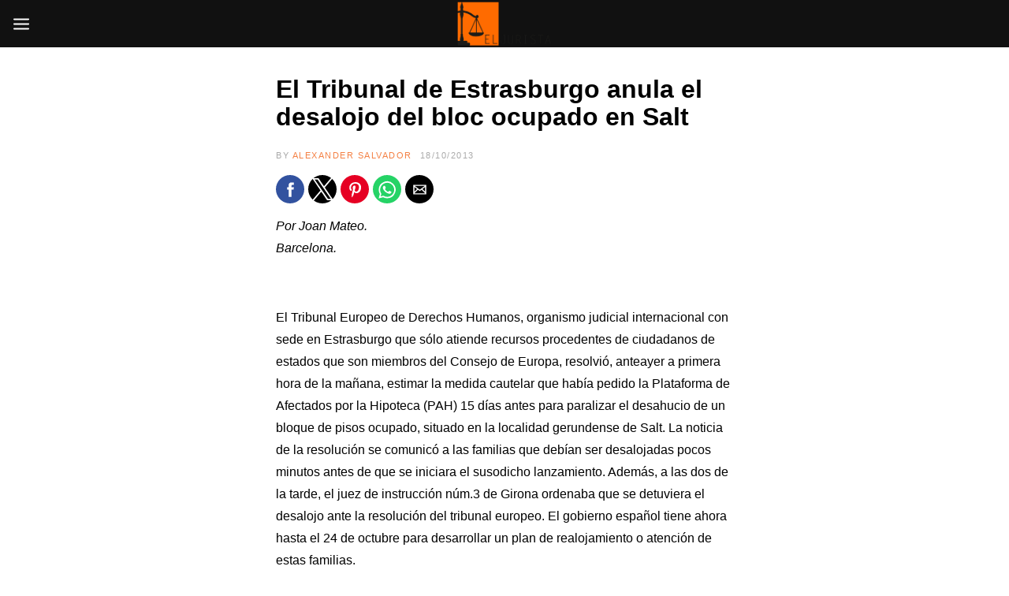

--- FILE ---
content_type: text/html; charset=utf-8
request_url: https://www.eljurista.eu/2013/10/18/el-tribunal-de-estrasburgo-anula-el-desalojo-del-bloc-ocupado-en-salt/
body_size: 26147
content:
<!DOCTYPE html>
<html dir="ltr" lang="ca" prefix="og: https://ogp.me/ns#" amp="" data-amp-auto-lightbox-disable transformed="self;v=1" i-amphtml-layout="" i-amphtml-no-boilerplate="">
<head><meta charset="UTF-8"><meta name="viewport" content="width=device-width,user-scalable=no,minimum-scale=1.0,maximum-scale=1.0"><link rel="preconnect" href="https://cdn.ampproject.org"><style amp-runtime="" i-amphtml-version="012512221826001">html{overflow-x:hidden!important}html.i-amphtml-fie{height:100%!important;width:100%!important}html:not([amp4ads]),html:not([amp4ads]) body{height:auto!important}html:not([amp4ads]) body{margin:0!important}body{-webkit-text-size-adjust:100%;-moz-text-size-adjust:100%;-ms-text-size-adjust:100%;text-size-adjust:100%}html.i-amphtml-singledoc.i-amphtml-embedded{-ms-touch-action:pan-y pinch-zoom;touch-action:pan-y pinch-zoom}html.i-amphtml-fie>body,html.i-amphtml-singledoc>body{overflow:visible!important}html.i-amphtml-fie:not(.i-amphtml-inabox)>body,html.i-amphtml-singledoc:not(.i-amphtml-inabox)>body{position:relative!important}html.i-amphtml-ios-embed-legacy>body{overflow-x:hidden!important;overflow-y:auto!important;position:absolute!important}html.i-amphtml-ios-embed{overflow-y:auto!important;position:static}#i-amphtml-wrapper{overflow-x:hidden!important;overflow-y:auto!important;position:absolute!important;top:0!important;left:0!important;right:0!important;bottom:0!important;margin:0!important;display:block!important}html.i-amphtml-ios-embed.i-amphtml-ios-overscroll,html.i-amphtml-ios-embed.i-amphtml-ios-overscroll>#i-amphtml-wrapper{-webkit-overflow-scrolling:touch!important}#i-amphtml-wrapper>body{position:relative!important;border-top:1px solid transparent!important}#i-amphtml-wrapper+body{visibility:visible}#i-amphtml-wrapper+body .i-amphtml-lightbox-element,#i-amphtml-wrapper+body[i-amphtml-lightbox]{visibility:hidden}#i-amphtml-wrapper+body[i-amphtml-lightbox] .i-amphtml-lightbox-element{visibility:visible}#i-amphtml-wrapper.i-amphtml-scroll-disabled,.i-amphtml-scroll-disabled{overflow-x:hidden!important;overflow-y:hidden!important}amp-instagram{padding:54px 0px 0px!important;background-color:#fff}amp-iframe iframe{box-sizing:border-box!important}[amp-access][amp-access-hide]{display:none}[subscriptions-dialog],body:not(.i-amphtml-subs-ready) [subscriptions-action],body:not(.i-amphtml-subs-ready) [subscriptions-section]{display:none!important}amp-experiment,amp-live-list>[update]{display:none}amp-list[resizable-children]>.i-amphtml-loading-container.amp-hidden{display:none!important}amp-list [fetch-error],amp-list[load-more] [load-more-button],amp-list[load-more] [load-more-end],amp-list[load-more] [load-more-failed],amp-list[load-more] [load-more-loading]{display:none}amp-list[diffable] div[role=list]{display:block}amp-story-page,amp-story[standalone]{min-height:1px!important;display:block!important;height:100%!important;margin:0!important;padding:0!important;overflow:hidden!important;width:100%!important}amp-story[standalone]{background-color:#000!important;position:relative!important}amp-story-page{background-color:#757575}amp-story .amp-active>div,amp-story .i-amphtml-loader-background{display:none!important}amp-story-page:not(:first-of-type):not([distance]):not([active]){transform:translateY(1000vh)!important}amp-autocomplete{position:relative!important;display:inline-block!important}amp-autocomplete>input,amp-autocomplete>textarea{padding:0.5rem;border:1px solid rgba(0,0,0,.33)}.i-amphtml-autocomplete-results,amp-autocomplete>input,amp-autocomplete>textarea{font-size:1rem;line-height:1.5rem}[amp-fx^=fly-in]{visibility:hidden}amp-script[nodom],amp-script[sandboxed]{position:fixed!important;top:0!important;width:1px!important;height:1px!important;overflow:hidden!important;visibility:hidden}
/*# sourceURL=/css/ampdoc.css*/[hidden]{display:none!important}.i-amphtml-element{display:inline-block}.i-amphtml-blurry-placeholder{transition:opacity 0.3s cubic-bezier(0.0,0.0,0.2,1)!important;pointer-events:none}[layout=nodisplay]:not(.i-amphtml-element){display:none!important}.i-amphtml-layout-fixed,[layout=fixed][width][height]:not(.i-amphtml-layout-fixed){display:inline-block;position:relative}.i-amphtml-layout-responsive,[layout=responsive][width][height]:not(.i-amphtml-layout-responsive),[width][height][heights]:not([layout]):not(.i-amphtml-layout-responsive),[width][height][sizes]:not(img):not([layout]):not(.i-amphtml-layout-responsive){display:block;position:relative}.i-amphtml-layout-intrinsic,[layout=intrinsic][width][height]:not(.i-amphtml-layout-intrinsic){display:inline-block;position:relative;max-width:100%}.i-amphtml-layout-intrinsic .i-amphtml-sizer{max-width:100%}.i-amphtml-intrinsic-sizer{max-width:100%;display:block!important}.i-amphtml-layout-container,.i-amphtml-layout-fixed-height,[layout=container],[layout=fixed-height][height]:not(.i-amphtml-layout-fixed-height){display:block;position:relative}.i-amphtml-layout-fill,.i-amphtml-layout-fill.i-amphtml-notbuilt,[layout=fill]:not(.i-amphtml-layout-fill),body noscript>*{display:block;overflow:hidden!important;position:absolute;top:0;left:0;bottom:0;right:0}body noscript>*{position:absolute!important;width:100%;height:100%;z-index:2}body noscript{display:inline!important}.i-amphtml-layout-flex-item,[layout=flex-item]:not(.i-amphtml-layout-flex-item){display:block;position:relative;-ms-flex:1 1 auto;flex:1 1 auto}.i-amphtml-layout-fluid{position:relative}.i-amphtml-layout-size-defined{overflow:hidden!important}.i-amphtml-layout-awaiting-size{position:absolute!important;top:auto!important;bottom:auto!important}i-amphtml-sizer{display:block!important}@supports (aspect-ratio:1/1){i-amphtml-sizer.i-amphtml-disable-ar{display:none!important}}.i-amphtml-blurry-placeholder,.i-amphtml-fill-content{display:block;height:0;max-height:100%;max-width:100%;min-height:100%;min-width:100%;width:0;margin:auto}.i-amphtml-layout-size-defined .i-amphtml-fill-content{position:absolute;top:0;left:0;bottom:0;right:0}.i-amphtml-replaced-content,.i-amphtml-screen-reader{padding:0!important;border:none!important}.i-amphtml-screen-reader{position:fixed!important;top:0px!important;left:0px!important;width:4px!important;height:4px!important;opacity:0!important;overflow:hidden!important;margin:0!important;display:block!important;visibility:visible!important}.i-amphtml-screen-reader~.i-amphtml-screen-reader{left:8px!important}.i-amphtml-screen-reader~.i-amphtml-screen-reader~.i-amphtml-screen-reader{left:12px!important}.i-amphtml-screen-reader~.i-amphtml-screen-reader~.i-amphtml-screen-reader~.i-amphtml-screen-reader{left:16px!important}.i-amphtml-unresolved{position:relative;overflow:hidden!important}.i-amphtml-select-disabled{-webkit-user-select:none!important;-ms-user-select:none!important;user-select:none!important}.i-amphtml-notbuilt,[layout]:not(.i-amphtml-element),[width][height][heights]:not([layout]):not(.i-amphtml-element),[width][height][sizes]:not(img):not([layout]):not(.i-amphtml-element){position:relative;overflow:hidden!important;color:transparent!important}.i-amphtml-notbuilt:not(.i-amphtml-layout-container)>*,[layout]:not([layout=container]):not(.i-amphtml-element)>*,[width][height][heights]:not([layout]):not(.i-amphtml-element)>*,[width][height][sizes]:not([layout]):not(.i-amphtml-element)>*{display:none}amp-img:not(.i-amphtml-element)[i-amphtml-ssr]>img.i-amphtml-fill-content{display:block}.i-amphtml-notbuilt:not(.i-amphtml-layout-container),[layout]:not([layout=container]):not(.i-amphtml-element),[width][height][heights]:not([layout]):not(.i-amphtml-element),[width][height][sizes]:not(img):not([layout]):not(.i-amphtml-element){color:transparent!important;line-height:0!important}.i-amphtml-ghost{visibility:hidden!important}.i-amphtml-element>[placeholder],[layout]:not(.i-amphtml-element)>[placeholder],[width][height][heights]:not([layout]):not(.i-amphtml-element)>[placeholder],[width][height][sizes]:not([layout]):not(.i-amphtml-element)>[placeholder]{display:block;line-height:normal}.i-amphtml-element>[placeholder].amp-hidden,.i-amphtml-element>[placeholder].hidden{visibility:hidden}.i-amphtml-element:not(.amp-notsupported)>[fallback],.i-amphtml-layout-container>[placeholder].amp-hidden,.i-amphtml-layout-container>[placeholder].hidden{display:none}.i-amphtml-layout-size-defined>[fallback],.i-amphtml-layout-size-defined>[placeholder]{position:absolute!important;top:0!important;left:0!important;right:0!important;bottom:0!important;z-index:1}amp-img[i-amphtml-ssr]:not(.i-amphtml-element)>[placeholder]{z-index:auto}.i-amphtml-notbuilt>[placeholder]{display:block!important}.i-amphtml-hidden-by-media-query{display:none!important}.i-amphtml-element-error{background:red!important;color:#fff!important;position:relative!important}.i-amphtml-element-error:before{content:attr(error-message)}i-amp-scroll-container,i-amphtml-scroll-container{position:absolute;top:0;left:0;right:0;bottom:0;display:block}i-amp-scroll-container.amp-active,i-amphtml-scroll-container.amp-active{overflow:auto;-webkit-overflow-scrolling:touch}.i-amphtml-loading-container{display:block!important;pointer-events:none;z-index:1}.i-amphtml-notbuilt>.i-amphtml-loading-container{display:block!important}.i-amphtml-loading-container.amp-hidden{visibility:hidden}.i-amphtml-element>[overflow]{cursor:pointer;position:relative;z-index:2;visibility:hidden;display:initial;line-height:normal}.i-amphtml-layout-size-defined>[overflow]{position:absolute}.i-amphtml-element>[overflow].amp-visible{visibility:visible}template{display:none!important}.amp-border-box,.amp-border-box *,.amp-border-box :after,.amp-border-box :before{box-sizing:border-box}amp-pixel{display:none!important}amp-analytics,amp-auto-ads,amp-story-auto-ads{position:fixed!important;top:0!important;width:1px!important;height:1px!important;overflow:hidden!important;visibility:hidden}amp-story{visibility:hidden!important}html.i-amphtml-fie>amp-analytics{position:initial!important}[visible-when-invalid]:not(.visible),form [submit-error],form [submit-success],form [submitting]{display:none}amp-accordion{display:block!important}@media (min-width:1px){:where(amp-accordion>section)>:first-child{margin:0;background-color:#efefef;padding-right:20px;border:1px solid #dfdfdf}:where(amp-accordion>section)>:last-child{margin:0}}amp-accordion>section{float:none!important}amp-accordion>section>*{float:none!important;display:block!important;overflow:hidden!important;position:relative!important}amp-accordion,amp-accordion>section{margin:0}amp-accordion:not(.i-amphtml-built)>section>:last-child{display:none!important}amp-accordion:not(.i-amphtml-built)>section[expanded]>:last-child{display:block!important}
/*# sourceURL=/css/ampshared.css*/</style><meta name="robots" content="max-image-preview:large"><meta name="author" content="Alexander Salvador"><meta name="generator" content="All in One SEO (AIOSEO) 4.9.1.1"><meta property="og:locale" content="ca_ES"><meta property="og:site_name" content="El Jurista | El diario jurídico en castellano"><meta property="og:type" content="article"><meta property="og:title" content="El Tribunal de Estrasburgo anula el desalojo del bloc ocupado en Salt | El Jurista"><meta property="og:url" content="https://www.eljurista.eu/2013/10/18/el-tribunal-de-estrasburgo-anula-el-desalojo-del-bloc-ocupado-en-salt/"><meta property="article:published_time" content="2013-10-18T01:00:43+00:00"><meta property="article:modified_time" content="2013-10-20T10:45:37+00:00"><meta name="twitter:card" content="summary"><meta name="twitter:site" content="@ElJuristaEu"><meta name="twitter:title" content="El Tribunal de Estrasburgo anula el desalojo del bloc ocupado en Salt | El Jurista"><meta name="twitter:creator" content="@ElJuristaEu"><meta name="generator" content="Powered by WPBakery Page Builder - drag and drop page builder for WordPress."><meta name="generator" content="AMP Plugin v2.5.5; mode=standard"><meta name="msapplication-TileImage" content="https://www.eljurista.eu/wp-content/uploads/2020/07/cropped-EJ-Logotip1-2-270x270.png"><link rel="preconnect" href="https://fonts.googleapis.com"><link rel="preconnect" href="https://fonts.gstatic.com"><link rel="preload" href="https://www.eljurista.eu/wp-content/plugins/wp-real-review/fonts/wprr-icons.eot?uh1sgd#iefix" as="font" crossorigin=""><script async="" src="https://cdn.ampproject.org/v0.mjs" type="module" crossorigin="anonymous"></script><script async nomodule src="https://cdn.ampproject.org/v0.js" crossorigin="anonymous"></script><script src="https://cdn.ampproject.org/v0/amp-sidebar-0.1.mjs" async="" custom-element="amp-sidebar" type="module" crossorigin="anonymous"></script><script async nomodule src="https://cdn.ampproject.org/v0/amp-sidebar-0.1.js" crossorigin="anonymous" custom-element="amp-sidebar"></script><script src="https://cdn.ampproject.org/v0/amp-social-share-0.1.mjs" async="" custom-element="amp-social-share" type="module" crossorigin="anonymous"></script><script async nomodule src="https://cdn.ampproject.org/v0/amp-social-share-0.1.js" crossorigin="anonymous" custom-element="amp-social-share"></script><link rel="icon" href="https://www.eljurista.eu/wp-content/uploads/2020/07/cropped-EJ-Logotip1-2-32x32.png" sizes="32x32"><link rel="icon" href="https://www.eljurista.eu/wp-content/uploads/2020/07/cropped-EJ-Logotip1-2-192x192.png" sizes="192x192"><style amp-custom="">amp-img:is([sizes="auto" i], [sizes^="auto," i]){contain-intrinsic-size:3000px 1500px}:root{--base-gutter:15px;--base-gutter-x2:30px;--thumbnail-radius:0px;--entry-content-max-w:800px;--color-primary:#f48044;--color-secondary:#111;--color-tertiary:#19b4cf;--color-primary-start:rgba(244,128,68,.95);--color-primary-end:rgba(213,244,68,.95);--color-primary-start70:rgba(244,128,68,.7);--color-primary-end70:rgba(213,244,68,.7);--color-primary-light:#fcd9c7;--color-primary-light-start:rgba(252,217,199,.95);--color-primary-light-end:rgba(243,252,199,.95);--color-primary-light-start70:rgba(252,217,199,.7);--color-primary-light-end70:rgba(243,252,199,.7);--color-primary5:rgba(244,128,68,.05);--color-primary10:rgba(244,128,68,.1);--color-primary30:rgba(244,128,68,.3);--color-primary50:rgba(244,128,68,.5);--color-primary70:rgba(244,128,68,.7);--color-primary-darken5:#f3702c;--color-primary-darken10:#f15f14;--color-primary-darken30:#963909;--color-primary-darken50:#361403;--color-primary-darken70:#000;--color-primary-hue10:#f49d44;--color-primary-hue25:#f4c944;--color-primary-hue50:#d5f444;--gradient:0;--gradient-orientation:diagonal;--gradient-intensity:50;--color-gray:#b0b0b0;--color-gray-hover:#414141;--primary-border-color:#f4c944;--color-border:rgba(95,131,137,.1);--color-border-hover:rgba(95,131,137,.65);--color-border-light:rgba(255,255,255,.15);--bg-gray:#f2f5f6;--bg-light-gray:#f7f9f9;--bg-dark-gray:#eaeaea;--headings-font:"Helvetica Neue",sans-serif;--content-font:"Helvetica Neue",sans-serif}amp-img.amp-wp-enforced-sizes{object-fit:contain}amp-img img,amp-img noscript{image-rendering:inherit;object-fit:inherit;object-position:inherit}:where(.wp-block-button__link){border-radius:9999px;box-shadow:none;padding:calc(.667em + 2px) calc(1.333em + 2px);text-decoration:none}:root :where(.wp-block-button .wp-block-button__link.is-style-outline),:root :where(.wp-block-button.is-style-outline>.wp-block-button__link){border:2px solid;padding:.667em 1.333em}:root :where(.wp-block-button .wp-block-button__link.is-style-outline:not(.has-text-color)),:root :where(.wp-block-button.is-style-outline>.wp-block-button__link:not(.has-text-color)){color:currentColor}:root :where(.wp-block-button .wp-block-button__link.is-style-outline:not(.has-background)),:root :where(.wp-block-button.is-style-outline>.wp-block-button__link:not(.has-background)){background-color:initial;background-image:none}:where(.wp-block-columns){margin-bottom:1.75em}:where(.wp-block-columns.has-background){padding:1.25em 2.375em}:where(.wp-block-post-comments input[type=submit]){border:none}:where(.wp-block-cover-image:not(.has-text-color)),:where(.wp-block-cover:not(.has-text-color)){color:#fff}:where(.wp-block-cover-image.is-light:not(.has-text-color)),:where(.wp-block-cover.is-light:not(.has-text-color)){color:#000}:root :where(.wp-block-cover h1:not(.has-text-color)),:root :where(.wp-block-cover h2:not(.has-text-color)),:root :where(.wp-block-cover h3:not(.has-text-color)),:root :where(.wp-block-cover h4:not(.has-text-color)),:root :where(.wp-block-cover h5:not(.has-text-color)),:root :where(.wp-block-cover h6:not(.has-text-color)),:root :where(.wp-block-cover p:not(.has-text-color)){color:inherit}:where(.wp-block-file){margin-bottom:1.5em}:where(.wp-block-file__button){border-radius:2em;display:inline-block;padding:.5em 1em}:where(.wp-block-file__button):is(a):active,:where(.wp-block-file__button):is(a):focus,:where(.wp-block-file__button):is(a):hover,:where(.wp-block-file__button):is(a):visited{box-shadow:none;color:#fff;opacity:.85;text-decoration:none}:where(.wp-block-group.wp-block-group-is-layout-constrained){position:relative}@keyframes show-content-image{0%{visibility:hidden}99%{visibility:hidden}to{visibility:visible}}@keyframes turn-on-visibility{0%{opacity:0}to{opacity:1}}@keyframes turn-off-visibility{0%{opacity:1;visibility:visible}99%{opacity:0;visibility:visible}to{opacity:0;visibility:hidden}}@keyframes lightbox-zoom-in{0%{transform:translate(calc(( -100vw + var(--wp--lightbox-scrollbar-width) ) / 2 + var(--wp--lightbox-initial-left-position)),calc(-50vh + var(--wp--lightbox-initial-top-position))) scale(var(--wp--lightbox-scale))}to{transform:translate(-50%,-50%) scale(1)}}@keyframes lightbox-zoom-out{0%{transform:translate(-50%,-50%) scale(1);visibility:visible}99%{visibility:visible}to{transform:translate(calc(( -100vw + var(--wp--lightbox-scrollbar-width) ) / 2 + var(--wp--lightbox-initial-left-position)),calc(-50vh + var(--wp--lightbox-initial-top-position))) scale(var(--wp--lightbox-scale));visibility:hidden}}:where(.wp-block-latest-comments:not([data-amp-original-style*=line-height] .wp-block-latest-comments__comment)){line-height:1.1}:where(.wp-block-latest-comments:not([data-amp-original-style*=line-height] .wp-block-latest-comments__comment-excerpt p)){line-height:1.8}:root :where(.wp-block-latest-posts.is-grid){padding:0}:root :where(.wp-block-latest-posts.wp-block-latest-posts__list){padding-left:0}:root :where(.wp-block-list.has-background){padding:1.25em 2.375em}:where(.wp-block-navigation.has-background .wp-block-navigation-item a:not(.wp-element-button)),:where(.wp-block-navigation.has-background .wp-block-navigation-submenu a:not(.wp-element-button)){padding:.5em 1em}:where(.wp-block-navigation .wp-block-navigation__submenu-container .wp-block-navigation-item a:not(.wp-element-button)),:where(.wp-block-navigation .wp-block-navigation__submenu-container .wp-block-navigation-submenu a:not(.wp-element-button)),:where(.wp-block-navigation .wp-block-navigation__submenu-container .wp-block-navigation-submenu button.wp-block-navigation-item__content),:where(.wp-block-navigation .wp-block-navigation__submenu-container .wp-block-pages-list__item button.wp-block-navigation-item__content){padding:.5em 1em}@keyframes overlay-menu__fade-in-animation{0%{opacity:0;transform:translateY(.5em)}to{opacity:1;transform:translateY(0)}}:root :where(p.has-background){padding:1.25em 2.375em}:where(p.has-text-color:not(.has-link-color)) a{color:inherit}:where(.wp-block-post-comments-form) input:not([type=submit]){border:1px solid #949494;font-family:inherit;font-size:1em}:where(.wp-block-post-comments-form) input:where(:not([type=submit]):not([type=checkbox])){padding:calc(.667em + 2px)}:where(.wp-block-post-excerpt){box-sizing:border-box;margin-bottom:var(--wp--style--block-gap);margin-top:var(--wp--style--block-gap)}:where(.wp-block-preformatted.has-background){padding:1.25em 2.375em}:where(.wp-block-search__button){border:1px solid #ccc;padding:6px 10px}:where(.wp-block-search__input){font-family:inherit;font-size:inherit;font-style:inherit;font-weight:inherit;letter-spacing:inherit;line-height:inherit;text-transform:inherit}:where(.wp-block-search__button-inside .wp-block-search__inside-wrapper){border:1px solid #949494;box-sizing:border-box;padding:4px}:where(.wp-block-search__button-inside .wp-block-search__inside-wrapper) :where(.wp-block-search__button){padding:4px 8px}:root :where(.wp-block-separator.is-style-dots){height:auto;line-height:1;text-align:center}:root :where(.wp-block-separator.is-style-dots):before{color:currentColor;content:"···";font-family:serif;font-size:1.5em;letter-spacing:2em;padding-left:2em}:root :where(.wp-block-site-logo.is-style-rounded){border-radius:9999px}:root :where(.wp-block-social-links .wp-social-link a){padding:.25em}:root :where(.wp-block-social-links.is-style-logos-only .wp-social-link a){padding:0}:root :where(.wp-block-social-links.is-style-pill-shape .wp-social-link a){padding-left:.6666666667em;padding-right:.6666666667em}:root :where(.wp-block-tag-cloud.is-style-outline){display:flex;flex-wrap:wrap;gap:1ch}:root :where(.wp-block-tag-cloud.is-style-outline a){border:1px solid;margin-right:0;padding:1ch 2ch}:root :where(.wp-block-tag-cloud.is-style-outline a):not(#_#_#_#_#_#_#_#_){font-size:unset;text-decoration:none}:root :where(.wp-block-table-of-contents){box-sizing:border-box}:where(.wp-block-term-description){box-sizing:border-box;margin-bottom:var(--wp--style--block-gap);margin-top:var(--wp--style--block-gap)}:where(pre.wp-block-verse){font-family:inherit}.entry-content{counter-reset:footnotes}:root{--wp--preset--font-size--normal:16px;--wp--preset--font-size--huge:42px}.aligncenter{clear:both}.screen-reader-text{border:0;clip-path:inset(50%);height:1px;margin:-1px;overflow:hidden;padding:0;position:absolute;width:1px}.screen-reader-text:not(#_#_#_#_#_#_#_){word-wrap:normal}.screen-reader-text:focus{background-color:#ddd;clip-path:none;color:#444;display:block;font-size:1em;height:auto;left:5px;line-height:normal;padding:15px 23px 14px;text-decoration:none;top:5px;width:auto;z-index:100000}html :where(.has-border-color){border-style:solid}html :where([data-amp-original-style*=border-top-color]){border-top-style:solid}html :where([data-amp-original-style*=border-right-color]){border-right-style:solid}html :where([data-amp-original-style*=border-bottom-color]){border-bottom-style:solid}html :where([data-amp-original-style*=border-left-color]){border-left-style:solid}html :where([data-amp-original-style*=border-width]){border-style:solid}html :where([data-amp-original-style*=border-top-width]){border-top-style:solid}html :where([data-amp-original-style*=border-right-width]){border-right-style:solid}html :where([data-amp-original-style*=border-bottom-width]){border-bottom-style:solid}html :where([data-amp-original-style*=border-left-width]){border-left-style:solid}html :where(amp-img[class*=wp-image-]),html :where(amp-anim[class*=wp-image-]){height:auto;max-width:100%}:where(figure){margin:0 0 1em}html :where(.is-position-sticky){--wp-admin--admin-bar--position-offset:var(--wp-admin--admin-bar--height,0px)}@media screen and (max-width:600px){html :where(.is-position-sticky){--wp-admin--admin-bar--position-offset:0px}}:root{--wp--preset--aspect-ratio--square:1;--wp--preset--aspect-ratio--4-3:4/3;--wp--preset--aspect-ratio--3-4:3/4;--wp--preset--aspect-ratio--3-2:3/2;--wp--preset--aspect-ratio--2-3:2/3;--wp--preset--aspect-ratio--16-9:16/9;--wp--preset--aspect-ratio--9-16:9/16;--wp--preset--color--black:#000;--wp--preset--color--cyan-bluish-gray:#abb8c3;--wp--preset--color--white:#fff;--wp--preset--color--pale-pink:#f78da7;--wp--preset--color--vivid-red:#cf2e2e;--wp--preset--color--luminous-vivid-orange:#ff6900;--wp--preset--color--luminous-vivid-amber:#fcb900;--wp--preset--color--light-green-cyan:#7bdcb5;--wp--preset--color--vivid-green-cyan:#00d084;--wp--preset--color--pale-cyan-blue:#8ed1fc;--wp--preset--color--vivid-cyan-blue:#0693e3;--wp--preset--color--vivid-purple:#9b51e0;--wp--preset--color--primary:#f48044;--wp--preset--color--secondary:#111;--wp--preset--color--very-light-gray:#eee;--wp--preset--color--very-dark-gray:#444;--wp--preset--gradient--vivid-cyan-blue-to-vivid-purple:linear-gradient(135deg,rgba(6,147,227,1) 0%,#9b51e0 100%);--wp--preset--gradient--light-green-cyan-to-vivid-green-cyan:linear-gradient(135deg,#7adcb4 0%,#00d082 100%);--wp--preset--gradient--luminous-vivid-amber-to-luminous-vivid-orange:linear-gradient(135deg,rgba(252,185,0,1) 0%,rgba(255,105,0,1) 100%);--wp--preset--gradient--luminous-vivid-orange-to-vivid-red:linear-gradient(135deg,rgba(255,105,0,1) 0%,#cf2e2e 100%);--wp--preset--gradient--very-light-gray-to-cyan-bluish-gray:linear-gradient(135deg,#eee 0%,#a9b8c3 100%);--wp--preset--gradient--cool-to-warm-spectrum:linear-gradient(135deg,#4aeadc 0%,#9778d1 20%,#cf2aba 40%,#ee2c82 60%,#fb6962 80%,#fef84c 100%);--wp--preset--gradient--blush-light-purple:linear-gradient(135deg,#ffceec 0%,#9896f0 100%);--wp--preset--gradient--blush-bordeaux:linear-gradient(135deg,#fecda5 0%,#fe2d2d 50%,#6b003e 100%);--wp--preset--gradient--luminous-dusk:linear-gradient(135deg,#ffcb70 0%,#c751c0 50%,#4158d0 100%);--wp--preset--gradient--pale-ocean:linear-gradient(135deg,#fff5cb 0%,#b6e3d4 50%,#33a7b5 100%);--wp--preset--gradient--electric-grass:linear-gradient(135deg,#caf880 0%,#71ce7e 100%);--wp--preset--gradient--midnight:linear-gradient(135deg,#020381 0%,#2874fc 100%);--wp--preset--font-size--small:13px;--wp--preset--font-size--medium:20px;--wp--preset--font-size--large:36px;--wp--preset--font-size--x-large:42px;--wp--preset--spacing--20:.44rem;--wp--preset--spacing--30:.67rem;--wp--preset--spacing--40:1rem;--wp--preset--spacing--50:1.5rem;--wp--preset--spacing--60:2.25rem;--wp--preset--spacing--70:3.38rem;--wp--preset--spacing--80:5.06rem;--wp--preset--shadow--natural:6px 6px 9px rgba(0,0,0,.2);--wp--preset--shadow--deep:12px 12px 50px rgba(0,0,0,.4);--wp--preset--shadow--sharp:6px 6px 0px rgba(0,0,0,.2);--wp--preset--shadow--outlined:6px 6px 0px -3px rgba(255,255,255,1),6px 6px rgba(0,0,0,1);--wp--preset--shadow--crisp:6px 6px 0px rgba(0,0,0,1)}:where(.is-layout-flex){gap:.5em}:where(.is-layout-grid){gap:.5em}:where(.wp-block-columns.is-layout-flex){gap:2em}:where(.wp-block-columns.is-layout-grid){gap:2em}:where(.wp-block-post-template.is-layout-flex){gap:1.25em}:where(.wp-block-post-template.is-layout-grid){gap:1.25em}:where(.wp-block-post-template.is-layout-flex){gap:1.25em}:where(.wp-block-post-template.is-layout-grid){gap:1.25em}:where(.wp-block-columns.is-layout-flex){gap:2em}:where(.wp-block-columns.is-layout-grid){gap:2em}:root :where(.wp-block-pullquote){font-size:1.5em;line-height:1.6}@keyframes spin{from{transform:rotate(0deg)}to{transform:rotate(360deg)}}@keyframes blink{from{opacity:0}50%{opacity:1}to{opacity:0}}#cookie-law-info-bar{font-size:15px;margin:0 auto;padding:12px 10px;position:absolute;text-align:center;box-sizing:border-box;width:100%;z-index:9999;display:none;left:0px;font-weight:300;box-shadow:0 -1px 10px 0 rgba(172,171,171,.3)}#cookie-law-info-again{font-size:10pt;margin:0;padding:5px 10px;text-align:center;z-index:9999;cursor:pointer;box-shadow:#161616 2px 2px 5px 2px}#cookie-law-info-bar span{vertical-align:middle}.cli-plugin-button,.cli-plugin-button:visited{display:inline-block;padding:9px 12px;color:#fff;text-decoration:none;text-decoration:none;position:relative;cursor:pointer;margin-left:5px}.cli-plugin-main-link{margin-left:0px;font-weight:550;text-decoration:underline}.cli-plugin-button:hover{background-color:#111;color:#fff;text-decoration:none}.cli-plugin-button,.cli-plugin-button:visited,.medium.cli-plugin-button,.medium.cli-plugin-button:visited{font-size:13px;font-weight:400;line-height:1}.cli-plugin-button{margin-top:5px}.cli-bar-popup{-moz-background-clip:padding;-webkit-background-clip:padding;background-clip:padding-box;-webkit-border-radius:30px;-moz-border-radius:30px;border-radius:30px;padding:20px}.cli-plugin-main-link.cli-plugin-button{text-decoration:none}.cli-plugin-main-link.cli-plugin-button{margin-left:5px}.cli-container-fluid{padding-right:15px;padding-left:15px;margin-right:auto;margin-left:auto}.cli-row{display:-ms-flexbox;display:flex;-ms-flex-wrap:wrap;flex-wrap:wrap;margin-right:-15px;margin-left:-15px}.cli-align-items-stretch:not(#_#_#_#_#_#_#_){-ms-flex-align:stretch;align-items:stretch}.cli-px-0{padding-left:0;padding-right:0}.cli-btn{cursor:pointer;font-size:14px;display:inline-block;font-weight:400;text-align:center;white-space:nowrap;vertical-align:middle;-webkit-user-select:none;-moz-user-select:none;-ms-user-select:none;user-select:none;border:1px solid transparent;padding:.5rem 1.25rem;line-height:1;border-radius:.25rem;transition:all .15s ease-in-out}.cli-btn:hover{opacity:.8}.cli-btn:focus{outline:0}.cli-modal.cli-fade .cli-modal-dialog{transition:-webkit-transform .3s ease-out;transition:transform .3s ease-out;transition:transform .3s ease-out,-webkit-transform .3s ease-out;-webkit-transform:translate(0,-25%);transform:translate(0,-25%)}.cli-modal-backdrop{position:fixed;top:0;right:0;bottom:0;left:0;z-index:1040;background-color:#000;display:none}.cli-modal-backdrop.cli-fade{opacity:0}.cli-modal a{text-decoration:none}.cli-modal .cli-modal-dialog{position:relative;width:auto;margin:.5rem;pointer-events:none;font-family:-apple-system,BlinkMacSystemFont,"Segoe UI",Roboto,"Helvetica Neue",Arial,sans-serif,"Apple Color Emoji","Segoe UI Emoji","Segoe UI Symbol";font-size:1rem;font-weight:400;line-height:1.5;color:#212529;text-align:left;display:-ms-flexbox;display:flex;-ms-flex-align:center;align-items:center;min-height:calc(100% - ( .5rem * 2 ))}@media (min-width: 576px){.cli-modal .cli-modal-dialog{max-width:500px;margin:1.75rem auto;min-height:calc(100% - ( 1.75rem * 2 ))}}@media (min-width: 992px){.cli-modal .cli-modal-dialog{max-width:900px}}.cli-modal-content{position:relative;display:-ms-flexbox;display:flex;-ms-flex-direction:column;flex-direction:column;width:100%;pointer-events:auto;background-color:#fff;background-clip:padding-box;border-radius:.3rem;outline:0}.cli-modal .row{margin:0 -15px}.cli-modal .cli-modal-close{position:absolute;right:10px;top:10px;z-index:1;padding:0;border:0;-webkit-appearance:none;font-size:1.5rem;font-weight:700;line-height:1;color:#000;text-shadow:0 1px 0 #fff}.cli-modal .cli-modal-close:not(#_#_#_#_#_#_#_){background-color:transparent}.cli-modal .cli-modal-close:focus{outline:0}.cli-switch{display:inline-block;position:relative;min-height:1px;padding-left:70px;font-size:14px}.cli-switch input[type="checkbox"]{display:none}.cli-switch .cli-slider{background-color:#e3e1e8;height:24px;width:50px;bottom:0;cursor:pointer;left:0;position:absolute;right:0;top:0;transition:.4s}.cli-switch .cli-slider:before{background-color:#fff;bottom:2px;content:"";height:20px;left:2px;position:absolute;transition:.4s;width:20px}.cli-switch input:checked + .cli-slider{background-color:#00acad}.cli-switch input:checked + .cli-slider:before{transform:translateX(26px)}.cli-switch .cli-slider{border-radius:34px}.cli-switch .cli-slider:before{border-radius:50%}.cli-tab-content{background:#fff}.cli-fade{transition:opacity .15s linear}.cli-tab-content{width:100%;padding:30px}@media (max-width: 767px){.cli-tab-content{padding:30px 10px}}.cli-tab-content p{color:#343438;font-size:14px;margin-top:0}.cli-tab-content h4{font-size:20px;margin-bottom:1.5rem;margin-top:0;font-family:inherit;font-weight:500;line-height:1.2;color:inherit}.cli-container-fluid{padding-right:15px;padding-left:15px;margin-right:auto;margin-left:auto}.cli-row{display:-ms-flexbox;display:flex;-ms-flex-wrap:wrap;flex-wrap:wrap;margin-right:-15px;margin-left:-15px}.cli-align-items-stretch:not(#_#_#_#_#_#_#_){-ms-flex-align:stretch;align-items:stretch}.cli-px-0{padding-left:0;padding-right:0}.cli-btn{cursor:pointer;font-size:14px;display:inline-block;font-weight:400;text-align:center;white-space:nowrap;vertical-align:middle;-webkit-user-select:none;-moz-user-select:none;-ms-user-select:none;user-select:none;border:1px solid transparent;padding:.5rem 1.25rem;line-height:1;border-radius:.25rem;transition:all .15s ease-in-out}.cli-btn:hover{opacity:.8}.cli-btn:focus{outline:0}.cli-modal.cli-fade .cli-modal-dialog{transition:-webkit-transform .3s ease-out;transition:transform .3s ease-out;transition:transform .3s ease-out,-webkit-transform .3s ease-out;-webkit-transform:translate(0,-25%);transform:translate(0,-25%)}.cli-modal-backdrop{position:fixed;top:0;right:0;bottom:0;left:0;z-index:1040;background-color:#000;-webkit-transform:scale(0);transform:scale(0);transition:opacity ease-in-out .5s}.cli-modal-backdrop.cli-fade{opacity:0}.cli-modal{position:fixed;top:0;right:0;bottom:0;left:0;z-index:99999;transform:scale(0);overflow:hidden;outline:0;display:none}.cli-modal a{text-decoration:none}.cli-modal .cli-modal-dialog{position:relative;width:auto;margin:.5rem;pointer-events:none;font-family:inherit;font-size:1rem;font-weight:400;line-height:1.5;color:#212529;text-align:left;display:-ms-flexbox;display:flex;-ms-flex-align:center;align-items:center;min-height:calc(100% - ( .5rem * 2 ))}@media (min-width: 576px){.cli-modal .cli-modal-dialog{max-width:500px;margin:1.75rem auto;min-height:calc(100% - ( 1.75rem * 2 ))}}.cli-modal-content{position:relative;display:-ms-flexbox;display:flex;-ms-flex-direction:column;flex-direction:column;width:100%;pointer-events:auto;background-color:#fff;background-clip:padding-box;border-radius:.2rem;box-sizing:border-box;outline:0}.cli-modal .row{margin:0 -15px}.cli-modal .cli-modal-close:focus{outline:0}.cli-switch{display:inline-block;position:relative;min-height:1px;padding-left:38px;font-size:14px}.cli-switch input[type="checkbox"]{display:none}.cli-switch .cli-slider{background-color:#e3e1e8;height:20px;width:38px;bottom:0;cursor:pointer;left:0;position:absolute;right:0;top:0;transition:.4s}.cli-switch .cli-slider:before{background-color:#fff;bottom:2px;content:"";height:15px;left:3px;position:absolute;transition:.4s;width:15px}.cli-switch input:checked + .cli-slider{background-color:#61a229}.cli-switch input:checked + .cli-slider:before{transform:translateX(18px)}.cli-switch .cli-slider{border-radius:34px;font-size:0}.cli-switch .cli-slider:before{border-radius:50%}.cli-tab-content{background:#fff}.cli-tab-content{width:100%;padding:5px 30px 5px 5px;box-sizing:border-box}@media (max-width: 767px){.cli-tab-content{padding:30px 10px}}.cli-tab-content p{color:#343438;font-size:14px;margin-top:0}.cli-tab-content h4{font-size:20px;margin-bottom:1.5rem;margin-top:0;font-family:inherit;font-weight:500;line-height:1.2;color:inherit}#cookie-law-info-bar .cli-tab-content{background:transparent}#cookie-law-info-bar  .cli-nav-link,#cookie-law-info-bar .cli-tab-container p,#cookie-law-info-bar span.cli-necessary-caption,#cookie-law-info-bar .cli-switch .cli-slider:after{color:inherit}#cookie-law-info-bar .cli-tab-header a:before{border-right:1px solid currentColor;border-bottom:1px solid currentColor}#cookie-law-info-bar .cli-row{margin-top:20px}#cookie-law-info-bar .cli-tab-content h4{margin-bottom:.5rem}#cookie-law-info-bar .cli-tab-container{display:none;text-align:left}.cli-tab-footer .cli-btn{background-color:#00acad;padding:10px 15px;text-decoration:none}.cli-tab-footer .wt-cli-privacy-accept-btn{background-color:#61a229;color:#fff;border-radius:0}.cli-tab-footer{width:100%;text-align:right;padding:20px 0}.cli-col-12{width:100%}.cli-tab-header{display:flex;justify-content:space-between}.cli-tab-header a:before{width:10px;height:2px;left:0;top:calc(50% - 1px)}.cli-tab-header a:after{width:2px;height:10px;left:4px;top:calc(50% - 5px);-webkit-transform:none;transform:none}.cli-tab-header a:before{width:7px;height:7px;border-right:1px solid #4a6e78;border-bottom:1px solid #4a6e78;content:" ";transform:rotate(-45deg);-webkit-transition:all .2s ease-in-out;-moz-transition:all .2s ease-in-out;transition:all .2s ease-in-out;margin-right:10px}.cli-tab-header a.cli-nav-link{position:relative;display:flex;align-items:center;font-size:14px;color:#000;text-transform:capitalize}.cli-tab-header{border-radius:5px;padding:12px 15px;cursor:pointer;transition:background-color .2s ease-out .3s,color .2s ease-out 0s;background-color:#f2f2f2}.cli-modal .cli-modal-close{position:absolute;right:0;top:0;z-index:1;-webkit-appearance:none;width:40px;height:40px;padding:0;padding:10px;border-radius:50%;background:transparent;border:none;min-width:40px}.cli-tab-container h4,.cli-tab-container h1{font-family:inherit;font-size:16px;margin-bottom:15px;margin:10px 0}#cliSettingsPopup .cli-tab-section-container{padding-top:12px}.cli-tab-container p,.cli-privacy-content-text{font-size:14px;line-height:1.4;margin-top:0;padding:0;color:#000}.cli-tab-content{display:none}.cli-tab-section .cli-tab-content{padding:10px 20px 5px 20px}.cli-tab-section{margin-top:5px}@media (min-width: 992px){.cli-modal .cli-modal-dialog{max-width:645px}}.cli-switch .cli-slider:after{content:attr(data-cli-disable);position:absolute;right:50px;color:#000;font-size:12px;text-align:right;min-width:80px}.cli-switch input:checked + .cli-slider:after{content:attr(data-cli-enable)}.cli-privacy-overview:not(.cli-collapsed) .cli-privacy-content{max-height:60px;transition:max-height .15s ease-out;overflow:hidden}a.cli-privacy-readmore{font-size:12px;margin-top:12px;display:inline-block;padding-bottom:0;cursor:pointer;color:#000;text-decoration:underline}.cli-modal-footer{position:relative}a.cli-privacy-readmore:before{content:attr(data-readmore-text)}.cli-privacy-content p{margin-bottom:0}.cli-modal-close svg{fill:#000}span.cli-necessary-caption{color:#000;font-size:12px}#cookie-law-info-bar .cli-privacy-overview{display:none}.cli-tab-container .cli-row{max-height:500px;overflow-y:auto}@keyframes blowUpContent{0%{transform:scale(1);opacity:1}99.9%{transform:scale(2);opacity:0}100%{transform:scale(0)}}@keyframes blowUpContentTwo{0%{transform:scale(2);opacity:0}100%{transform:scale(1);opacity:1}}@keyframes blowUpModal{0%{transform:scale(0)}100%{transform:scale(1)}}@keyframes blowUpModalTwo{0%{transform:scale(1);opacity:1}50%{transform:scale(.5);opacity:0}100%{transform:scale(0);opacity:0}}.cli_settings_button{cursor:pointer}.wt-cli-sr-only{display:none;font-size:16px}.wt-cli-necessary-checkbox:not(#_#_#_#_#_#_#_){display:none}.wt-cli-privacy-overview-actions{padding-bottom:0}.wt-cli-cookie-description{font-size:14px;line-height:1.4;margin-top:0;padding:0;color:#000}:root{--preset-color1:#037fff;--preset-color2:#026fe0;--preset-color3:#071323;--preset-color4:#132133;--preset-color5:#34495e;--preset-color6:#787676;--preset-color7:#f0f2f3;--preset-color8:#f8f9fa;--preset-color9:#fff}:root{--postx_preset_Base_1_color:#f4f4ff;--postx_preset_Base_2_color:#dddff8;--postx_preset_Base_3_color:#b4b4d6;--postx_preset_Primary_color:#3323f0;--postx_preset_Secondary_color:#4a5fff;--postx_preset_Tertiary_color:#fff;--postx_preset_Contrast_3_color:#545472;--postx_preset_Contrast_2_color:#262657;--postx_preset_Contrast_1_color:#10102e;--postx_preset_Over_Primary_color:#fff}:root{--postx_preset_Primary_to_Secondary_to_Right_gradient:linear-gradient(90deg,var(--postx_preset_Primary_color) 0%,var(--postx_preset_Secondary_color) 100%);--postx_preset_Primary_to_Secondary_to_Bottom_gradient:linear-gradient(180deg,var(--postx_preset_Primary_color) 0%,var(--postx_preset_Secondary_color) 100%);--postx_preset_Secondary_to_Primary_to_Right_gradient:linear-gradient(90deg,var(--postx_preset_Secondary_color) 0%,var(--postx_preset_Primary_color) 100%);--postx_preset_Secondary_to_Primary_to_Bottom_gradient:linear-gradient(180deg,var(--postx_preset_Secondary_color) 0%,var(--postx_preset_Primary_color) 100%);--postx_preset_Cold_Evening_gradient:linear-gradient(0deg,#0c3483 0%,#a2b6df 100%,#6b8cce 100%,#a2b6df 100%);--postx_preset_Purple_Division_gradient:linear-gradient(0deg,#7028e4 0%,#e5b2ca 100%);--postx_preset_Over_Sun_gradient:linear-gradient(60deg,#abecd6 0%,#fbed96 100%);--postx_preset_Morning_Salad_gradient:linear-gradient(-255deg,#b7f8db 0%,#50a7c2 100%);--postx_preset_Fabled_Sunset_gradient:linear-gradient(-270deg,#231557 0%,#44107a 29%,#ff1361 67%,#fff800 100%)}:root{--postx_preset_Heading_typo_font_family:Helvetica;--postx_preset_Heading_typo_font_family_type:sans-serif;--postx_preset_Heading_typo_font_weight:600;--postx_preset_Heading_typo_text_transform:capitalize;--postx_preset_Body_and_Others_typo_font_family:Helvetica;--postx_preset_Body_and_Others_typo_font_family_type:sans-serif;--postx_preset_Body_and_Others_typo_font_weight:400;--postx_preset_Body_and_Others_typo_text_transform:lowercase;--postx_preset_body_typo_font_size_lg:16px;--postx_preset_paragraph_1_typo_font_size_lg:12px;--postx_preset_paragraph_2_typo_font_size_lg:12px;--postx_preset_paragraph_3_typo_font_size_lg:12px;--postx_preset_heading_h1_typo_font_size_lg:42px;--postx_preset_heading_h2_typo_font_size_lg:36px;--postx_preset_heading_h3_typo_font_size_lg:30px;--postx_preset_heading_h4_typo_font_size_lg:24px;--postx_preset_heading_h5_typo_font_size_lg:20px;--postx_preset_heading_h6_typo_font_size_lg:16px}@font-face{font-family:"wprr-icons";src:url("https://www.eljurista.eu/wp-content/plugins/wp-real-review/fonts/wprr-icons.eot?uh1sgd");src:url("https://www.eljurista.eu/wp-content/plugins/wp-real-review/fonts/wprr-icons.eot?uh1sgd#iefix") format("embedded-opentype"),url("https://www.eljurista.eu/wp-content/plugins/wp-real-review/fonts/wprr-icons.ttf?uh1sgd") format("truetype"),url("https://www.eljurista.eu/wp-content/plugins/wp-real-review/fonts/wprr-icons.woff?uh1sgd") format("woff"),url("https://www.eljurista.eu/wp-content/plugins/wp-real-review/fonts/wprr-icons.svg?uh1sgd#wprr-icons") format("svg");font-weight:normal;font-style:normal}[class^="wprr-icon-"],[class*=" wprr-icon-"]{speak:none;font-style:normal;font-weight:normal;font-variant:normal;text-transform:none;line-height:1;-webkit-font-smoothing:antialiased;-moz-osx-font-smoothing:grayscale}[class^="wprr-icon-"]:not(#_#_#_#_#_#_#_),[class*=" wprr-icon-"]:not(#_#_#_#_#_#_#_#_){font-family:"wprr-icons"}@font-face{font-family:"wpsc-icons";src:url("[data-uri]") format("woff2"),url("[data-uri]") format("woff");font-weight:normal;font-style:normal}[class^="wpsci__"],[class*=" wpsci__"]{speak:none;font-style:normal;font-weight:normal;font-variant:normal;text-transform:none;line-height:1;-webkit-font-smoothing:antialiased;-moz-osx-font-smoothing:grayscale}[class^="wpsci__"]:not(#_#_#_#_#_#_#_),[class*=" wpsci__"]:not(#_#_#_#_#_#_#_#_){font-family:"wpsc-icons"}*:before,*:after{-webkit-box-sizing:border-box;-moz-box-sizing:border-box;box-sizing:border-box}*,*:before,*:after{box-sizing:inherit;outline:none}.row{margin-left:-15px;margin-right:-15px}.row:before,.row:after{content:" ";display:table}.row:after{clear:both}[class*="col__"],[class^="col__"]{padding-left:15px;padding-right:15px;min-height:1px}[class*="col__xs"],[class^="col__xs"]{float:left}.col__xs-1_2{width:50%}.xs__h6{font-size:1.6rem}.mt__xs-2{margin-top:30px}@media only screen and (min-width: 768px){[class*="col__sm"],[class^="col__sm"]{float:left}.sm__h5{font-size:1.8rem}}@media only screen and (min-width: 992px){[class*="col__md"],[class^="col__md"]{float:left}}@media only screen and (min-width: 1200px){[class*="col__lg"],[class^="col__lg"]{float:left}}@-webkit-keyframes preloader{0%{-webkit-transform:scale(1);opacity:1}45%{-webkit-transform:scale(.1);transform:scale(.1);opacity:.5}80%{-webkit-transform:scale(1);opacity:1}}@keyframes preloader{0%{transform:scale(1);opacity:1}45%{transform:scale(.1);opacity:.5}80%{transform:scale(1);opacity:1}}.thumb-w{background-size:cover;background-position:center;background-repeat:no-repeat}.thumb-w{background-color:#f3f3f3;width:100%;height:0;padding-bottom:65%;box-shadow:none;position:relative;text-align:left}.thumb-w amp-img{position:absolute;object-fit:cover;object-position:center center;width:100%}.thumb-w amp-img:not(#_#_#_#_#_#_#_#_){height:100%}.post-thumbnail{padding:0;border-width:0;position:relative;display:block}.updated:not(.published){display:none}.pbs-module{margin:0;background-color:transparent;border-width:0 0 1px 0;border-color:rgba(8,8,16,.08);border-style:solid;padding:0 0 15px 0;margin-bottom:15px}.pbs-module:before,.pbs-module:after{content:" ";display:table}.pbs-module:after{clear:both}.pbs-module:first-child{padding-top:0}.pbs-module:last-child{border-width:0;padding-bottom:0;margin-bottom:0}.pbs-module .pbs_e-h{margin:0;padding:0}.pbs-module .pbs_e-m{clear:none}.pbs-module .pbs_e-m.below{margin-top:10px}.pbs-module .pbs_e-m .meta-info{display:inline}.pbs-module .pbs_e-m .meta-info:not(:last-child){margin-right:20px}.pbs-module .pbs_e-t{clear:none;margin-top:0;margin-bottom:0;padding-top:0;padding-bottom:0;max-width:650px}.pbs-module .pbs_e-t:not(#_#_#_#_#_#_#_){line-height:1.35}.pbs-module .pbs_e-t a{color:inherit}.pbs-module .format-icon{display:none}.pbs-row + .pbs-row:last-child .pbs-col:last-child{margin-bottom:0}.pbs-module-default .pbs_e-p-t{display:block;margin-bottom:15px}.pbs_e-p-t{margin:0}.pbs.text-center{text-align:center}.pbs.text-center .entry-title{margin-left:auto;margin-right:auto}.pbs-header{position:relative;display:-webkit-box;display:-moz-box;display:-ms-flexbox;display:-webkit-flex;display:flex;-webkit-box-align:center;-webkit-align-items:center;-ms-flex-align:center;align-items:center;margin-bottom:30px}.pbs-title{margin-top:0;display:inline-block}.pbs-title:not(#_#_#_#_#_#_#_){margin-bottom:0}.pbs-title span:not(#_#_#_#_#_#_#_#_){display:inline}.pbs-inner > *:before,.pbs-inner > *:after{content:" ";display:table}.pbs-inner > *:after{clear:both}@media only screen and (min-width: 992px){.pbs-row + .pbs-row{margin-top:30px}}.screen-reader-text{display:none}a{color:#41d87d;color:var(--color-primary)}html{line-height:1.15;-webkit-text-size-adjust:100%}body{margin:0}main{display:block}h1{font-size:2em;margin:.67em 0}a{background-color:transparent}amp-img{border-style:none}button,input{font-family:inherit;font-size:100%;line-height:1.15;margin:0}button,input{overflow:visible}button{text-transform:none}[type=button],[type=reset],[type=submit],button{-webkit-appearance:button}[type=button]::-moz-focus-inner,[type=reset]::-moz-focus-inner,[type=submit]::-moz-focus-inner,button::-moz-focus-inner{border-style:none;padding:0}[type=button]:-moz-focusring,[type=reset]:-moz-focusring,[type=submit]:-moz-focusring,button:-moz-focusring{outline:1px dotted ButtonText}[type=checkbox],[type=radio]{box-sizing:border-box;padding:0}[type=number]::-webkit-inner-spin-button,[type=number]::-webkit-outer-spin-button{height:auto}[type=search]{-webkit-appearance:textfield;outline-offset:-2px}[type=search]::-webkit-search-decoration{-webkit-appearance:none}::-webkit-file-upload-button{-webkit-appearance:button;font:inherit}[hidden]{display:none}.secondary-bg{background-color:#111}.invert-color{color:rgba(255,255,255,.5)}.invert-color a{color:rgba(255,255,255,.75)}.invert-color a:hover{color:#fff}.invert-color h1,.invert-color h3,.invert-color h4{color:#fff}.invert-color .entry-meta{color:inherit}.invert-color .entry-meta a{color:#fff}.entry-meta{color:#aaa}*{-webkit-box-sizing:border-box;-moz-box-sizing:border-box;box-sizing:border-box}html{font-size:10px}body{font-size:16px;line-height:1.8}a{text-decoration:none}h1,h3,h4{line-height:1.1}.container{padding-left:20px;padding-right:20px}.container{max-width:620px;margin-right:auto;margin-left:auto}.thumb-w{background:0 0}.outer{position:relative}.s-c{padding-top:15px;padding-bottom:15px}.entry-meta .meta-info{margin-right:10px}.button-icon{-webkit-appearance:none;background:0 0;border:none;cursor:pointer;padding:0;display:-webkit-inline-box;display:-ms-inline-flexbox;display:inline-flex;-webkit-box-align:center;-moz-box-align:center;-ms-flex-align:center;-webkit-align-items:center;align-items:center}.mobile-menu-toggle{font-size:2rem;color:#fff;position:absolute}.mobile-menu-toggle span{display:none}.s-h .mobile-menu-toggle{top:50%;left:15px;-webkit-transform:translate(0,-50%);-ms-transform:translate(0,-50%);transform:translate(0,-50%)}.m-s .mobile-menu-toggle{top:15px;right:15px}.site-branding{text-align:center}.site-branding.image-logo{font-size:0}.site-branding a{line-height:1;display:block}.site-branding amp-img{max-width:220px;max-height:60px}.site-title{font-size:2.4rem;line-height:1}.site-title,.site-title+p{margin:0}.image-logo .site-identity{display:none}.site-info{padding:15px 0;font-size:1.2rem;text-align:center}.mobile-sidebar{width:90vw;max-width:300px}.m-s-i{padding:30px}.m-s-i .menu{padding:0}amp-social-share.rounded{-webkit-border-radius:50%;-ms-border-radius:50%;-o-border-radius:50%;border-radius:50%;background-size:75%}.amp-share-buttons{margin:15px 0;font-size:0}amp-social-share{margin-right:5px}figure{max-width:100%;margin-right:0;margin-left:0}.wp-caption-text{font-size:80%}.entry-meta{font-size:11px;text-transform:uppercase}.entry-footer{text-align:center}.single-related-posts{margin-bottom:15px}.invert-color a{color:#fff}.invert-color a{color:#fff}.invert-color .svg-icon{fill:#fff}body{font-family:"Helvetica Neue",sans-serif;font-weight:400}h1,h3,h4{font-family:"Helvetica Neue",sans-serif;font-weight:700}.widget-title{text-transform:uppercase;letter-spacing:.15rem}.entry-meta{letter-spacing:.15rem}.m-h-s .entry-content{font-size:16px}.amp-wp-9847d04:not(#_#_#_#_#_){width:470px}.amp-wp-7d27179:not(#_#_#_#_#_){text-align:justify}.amp-wp-b279a07:not(#_#_#_#_#_){float:right;margin-left:10px}

/*# sourceURL=amp-custom.css */</style><link rel="profile" href="//gmpg.org/xfn/11"><script type="application/ld+json" class="aioseo-schema">{"@context":"https://schema.org","@graph":[{"@type":"Article","@id":"https://www.eljurista.eu/2013/10/18/el-tribunal-de-estrasburgo-anula-el-desalojo-del-bloc-ocupado-en-salt/#article","name":"El Tribunal de Estrasburgo anula el desalojo del bloc ocupado en Salt | El Jurista","headline":"El Tribunal de Estrasburgo anula el desalojo del bloc ocupado en Salt","author":{"@id":"https://www.eljurista.eu/author/editor_jurista/#author"},"publisher":{"@id":"https://www.eljurista.eu/#organization"},"image":{"@type":"ImageObject","url":"https://www.eljurista.eu/wp-content/uploads/2013/10/bloc-Salt-AFP_ARAIMA20131016_0215_7.jpg","@id":"https://www.eljurista.eu/2013/10/18/el-tribunal-de-estrasburgo-anula-el-desalojo-del-bloc-ocupado-en-salt/#articleImage","width":651,"height":376,"caption":"Bloc ocupado en Salt por la Plataforma de Afectados por la Hipoteca."},"datePublished":"2013-10-18T03:00:43+02:00","dateModified":"2013-10-20T12:45:37+02:00","inLanguage":"ca","commentCount":1,"mainEntityOfPage":{"@id":"https://www.eljurista.eu/2013/10/18/el-tribunal-de-estrasburgo-anula-el-desalojo-del-bloc-ocupado-en-salt/#webpage"},"isPartOf":{"@id":"https://www.eljurista.eu/2013/10/18/el-tribunal-de-estrasburgo-anula-el-desalojo-del-bloc-ocupado-en-salt/#webpage"},"articleSection":"Actualidad, Cataluña"},{"@type":"BreadcrumbList","@id":"https://www.eljurista.eu/2013/10/18/el-tribunal-de-estrasburgo-anula-el-desalojo-del-bloc-ocupado-en-salt/#breadcrumblist","itemListElement":[{"@type":"ListItem","@id":"https://www.eljurista.eu#listItem","position":1,"name":"Home","item":"https://www.eljurista.eu","nextItem":{"@type":"ListItem","@id":"https://www.eljurista.eu/articles/actualidad/#listItem","name":"Actualidad"}},{"@type":"ListItem","@id":"https://www.eljurista.eu/articles/actualidad/#listItem","position":2,"name":"Actualidad","item":"https://www.eljurista.eu/articles/actualidad/","nextItem":{"@type":"ListItem","@id":"https://www.eljurista.eu/2013/10/18/el-tribunal-de-estrasburgo-anula-el-desalojo-del-bloc-ocupado-en-salt/#listItem","name":"El Tribunal de Estrasburgo anula el desalojo del bloc ocupado en Salt"},"previousItem":{"@type":"ListItem","@id":"https://www.eljurista.eu#listItem","name":"Home"}},{"@type":"ListItem","@id":"https://www.eljurista.eu/2013/10/18/el-tribunal-de-estrasburgo-anula-el-desalojo-del-bloc-ocupado-en-salt/#listItem","position":3,"name":"El Tribunal de Estrasburgo anula el desalojo del bloc ocupado en Salt","previousItem":{"@type":"ListItem","@id":"https://www.eljurista.eu/articles/actualidad/#listItem","name":"Actualidad"}}]},{"@type":"Organization","@id":"https://www.eljurista.eu/#organization","name":"El Jurista","description":"El diario jurídico en castellano","url":"https://www.eljurista.eu/","logo":{"@type":"ImageObject","url":"https://www.eljurista.eu/wp-content/uploads/2020/07/EJ-Logotip1.png","@id":"https://www.eljurista.eu/2013/10/18/el-tribunal-de-estrasburgo-anula-el-desalojo-del-bloc-ocupado-en-salt/#organizationLogo","width":272,"height":133},"image":{"@id":"https://www.eljurista.eu/2013/10/18/el-tribunal-de-estrasburgo-anula-el-desalojo-del-bloc-ocupado-en-salt/#organizationLogo"},"sameAs":["https://twitter.com/ElJuristaEu","https://www.linkedin.com/company/el-jurista"]},{"@type":"Person","@id":"https://www.eljurista.eu/author/editor_jurista/#author","url":"https://www.eljurista.eu/author/editor_jurista/","name":"Alexander Salvador"},{"@type":"WebPage","@id":"https://www.eljurista.eu/2013/10/18/el-tribunal-de-estrasburgo-anula-el-desalojo-del-bloc-ocupado-en-salt/#webpage","url":"https://www.eljurista.eu/2013/10/18/el-tribunal-de-estrasburgo-anula-el-desalojo-del-bloc-ocupado-en-salt/","name":"El Tribunal de Estrasburgo anula el desalojo del bloc ocupado en Salt | El Jurista","inLanguage":"ca","isPartOf":{"@id":"https://www.eljurista.eu/#website"},"breadcrumb":{"@id":"https://www.eljurista.eu/2013/10/18/el-tribunal-de-estrasburgo-anula-el-desalojo-del-bloc-ocupado-en-salt/#breadcrumblist"},"author":{"@id":"https://www.eljurista.eu/author/editor_jurista/#author"},"creator":{"@id":"https://www.eljurista.eu/author/editor_jurista/#author"},"datePublished":"2013-10-18T03:00:43+02:00","dateModified":"2013-10-20T12:45:37+02:00"},{"@type":"WebSite","@id":"https://www.eljurista.eu/#website","url":"https://www.eljurista.eu/","name":"El Jurista","description":"El diario jurídico en castellano","inLanguage":"ca","publisher":{"@id":"https://www.eljurista.eu/#organization"}}]}</script><link rel="alternate" type="application/rss+xml" title="El Jurista » Canal d'informació" href="https://www.eljurista.eu/feed/"><link rel="alternate" type="application/rss+xml" title="El Jurista » Canal dels comentaris" href="https://www.eljurista.eu/comments/feed/"><link rel="alternate" type="application/rss+xml" title="El Jurista » El Tribunal de Estrasburgo anula el desalojo del bloc ocupado en Salt Canal dels comentaris" href="https://www.eljurista.eu/2013/10/18/el-tribunal-de-estrasburgo-anula-el-desalojo-del-bloc-ocupado-en-salt/feed/"><link rel="https://api.w.org/" href="https://www.eljurista.eu/wp-json/"><link rel="alternate" title="JSON" type="application/json" href="https://www.eljurista.eu/wp-json/wp/v2/posts/8944"><link rel="EditURI" type="application/rsd+xml" title="RSD" href="https://www.eljurista.eu/xmlrpc.php?rsd"><link rel="shortlink" href="https://www.eljurista.eu/?p=8944"><link rel="alternate" title="oEmbed (JSON)" type="application/json+oembed" href="https://www.eljurista.eu/wp-json/oembed/1.0/embed?url=https%3A%2F%2Fwww.eljurista.eu%2F2013%2F10%2F18%2Fel-tribunal-de-estrasburgo-anula-el-desalojo-del-bloc-ocupado-en-salt%2F"><link rel="alternate" title="oEmbed (XML)" type="text/xml+oembed" href="https://www.eljurista.eu/wp-json/oembed/1.0/embed?url=https%3A%2F%2Fwww.eljurista.eu%2F2013%2F10%2F18%2Fel-tribunal-de-estrasburgo-anula-el-desalojo-del-bloc-ocupado-en-salt%2F&amp;format=xml"><link rel="pingback" href="https://www.eljurista.eu/xmlrpc.php"><link rel="apple-touch-icon" href="https://www.eljurista.eu/wp-content/uploads/2020/07/cropped-EJ-Logotip1-2-180x180.png"><title>El Tribunal de Estrasburgo anula el desalojo del bloc ocupado en Salt | El Jurista</title><link rel="canonical" href="https://www.eljurista.eu/2013/10/18/el-tribunal-de-estrasburgo-anula-el-desalojo-del-bloc-ocupado-en-salt/"></head>

<body class="wp-singular post-template-default single single-post postid-8944 single-format-standard wp-theme-newsbeat wp-child-theme-newsbeat-child postx-page group-blog unlogged-in no-post-thumbnail site-layout-default header-layout-v7 csb-l-default csb-s-default est-d-default est-a-default est-s-default no-sidebar cmt-l-default has-nb__afx wpb-js-composer js-comp-ver-6.4.2 vc_responsive">
<amp-sidebar id="mobile-sidebar" layout="nodisplay" side="left" class="mobile-sidebar m-s secondary-bg invert-color i-amphtml-layout-nodisplay" hidden="hidden" i-amphtml-layout="nodisplay">
	<button class="mobile-menu-toggle button-icon" on="tap:mobile-sidebar.toggle">
		<svg class="svg-icon close" width="24" height="24" viewbox="0 0 24 24"><path d="M6.006 19.41c-0.256 0-0.512-0.098-0.708-0.293-0.391-0.391-0.391-1.024 0-1.415l12.012-12.012c0.391-0.391 1.024-0.391 1.415 0s0.391 1.024 0 1.415l-12.012 12.012c-0.195 0.195-0.451 0.293-0.708 0.293zM18.018 19.41c-0.256 0-0.512-0.098-0.708-0.293l-12.012-12.012c-0.391-0.391-0.391-1.024 0-1.415s1.024-0.391 1.415 0l12.012 12.012c0.391 0.391 0.391 1.024 0 1.415-0.195 0.195-0.451 0.293-0.708 0.293z" /></svg>		<span>Close</span>
	</button>
	<div class="m-s-i">
			</div>
</amp-sidebar>
<div id="page" class="hfeed site site-wrapper">

<div id="page-inner" class="inner-wrapper in-w">
	<a class="skip-link screen-reader-text" href="#content">Skip to content</a>
	
	
	<header id="masthead" class="site-header s-h hidden-print layout-default style-default" role="banner">
	
	
	<div class="outer secondary-bg invert-color">
		<div class="container">
			<div class="inner">
			<button class="mobile-menu-toggle button-icon" on="tap:mobile-sidebar.toggle">
	<svg class="svg-icon menu" width="24" height="24" viewbox="0 0 24 24"><path d="M21.021 13.404h-18.018c-0.553 0-1.001-0.447-1.001-1.001 0-0.553 0.448-1.001 1.001-1.001h18.018c0.554 0 1.001 0.448 1.001 1.001 0 0.554-0.447 1.001-1.001 1.001zM21.021 7.398h-18.018c-0.553 0-1.001-0.448-1.001-1.001s0.448-1.001 1.001-1.001h18.018c0.554 0 1.001 0.448 1.001 1.001s-0.447 1.001-1.001 1.001zM21.021 19.41h-18.018c-0.553 0-1.001-0.447-1.001-1.001s0.448-1.001 1.001-1.001h18.018c0.554 0 1.001 0.447 1.001 1.001s-0.447 1.001-1.001 1.001z" /></svg>	<span>Menu</span>
</button>
<div class="site-branding image-logo">
	<a href="https://www.eljurista.eu/" rel="home"><amp-img src="https://www.eljurista.eu/wp-content/uploads/2020/07/EJ-Logotip1.png" alt="El Jurista" width="272" height="133" class="amp-wp-enforced-sizes i-amphtml-layout-intrinsic i-amphtml-layout-size-defined" layout="intrinsic" i-amphtml-layout="intrinsic"><i-amphtml-sizer slot="i-amphtml-svc" class="i-amphtml-sizer"><img alt="" aria-hidden="true" class="i-amphtml-intrinsic-sizer" role="presentation" src="[data-uri]"></i-amphtml-sizer><noscript><img src="https://www.eljurista.eu/wp-content/uploads/2020/07/EJ-Logotip1.png" alt="El Jurista" width="272" height="133"></noscript></amp-img></a>	<div class="site-identity">

											<p class="site-title"><a href="https://www.eljurista.eu/" rel="home">El Jurista</a></p>
					
		<p>El diario jurídico en castellano</p>	</div>

</div>
			</div>
		</div>
	</div>

	
</header>
	
	
		
	<div id="content-wrapper" class="content-wrapper c-w">
<div id="content-outer" class="site-content-outer s-c-o single-layout-default">
	
		
	<div id="content-inner" class="site-content-inner s-c-i layout-fullwidth content-type-editor">

				
		
		<div id="content" class="site-content s-c container">

			
			
			<div id="primary" class="content-area c-a">

				
				<main id="main" class="site-main s-m" role="main">
					
					
							 
						
						


<article id="post-8944" data-post-id="8944" class="m-hentry-s m-h-s post-8944 post type-post status-publish format-standard hentry category-actualidad category-cataluna non-ajax-post" data-post-url="https://www.eljurista.eu/2013/10/18/el-tribunal-de-estrasburgo-anula-el-desalojo-del-bloc-ocupado-en-salt/" data-role="article">
	<div class="hentry-i h-i">
		<header class="entry-header e-h guten-bun">

			<h1 class="entry-title e-t m-b__20" data-role="article_title">El Tribunal de Estrasburgo anula el desalojo del bloc ocupado en Salt</h1>
			<div class="entry-meta e-m hidden-print m-b__30">
				<span class="byline meta-info">by <span class="author vcard"><a class="url fn n" href="https://www.eljurista.eu/author/editor_jurista/">Alexander Salvador</a></span></span><span class="posted-on meta-info"><time class="entry-date published" datetime="2013-10-18T03:00:43+02:00">18/10/2013</time><time class="updated" datetime="2013-10-20T12:45:37+02:00">20/10/2013</time></span>			</div>

			<div class="amp-share-buttons">
	<amp-social-share width="36" height="36" class="rounded i-amphtml-layout-fixed i-amphtml-layout-size-defined" type="system" style="width:36px;height:36px" i-amphtml-layout="fixed"></amp-social-share>
	<amp-social-share width="36" height="36" class="rounded i-amphtml-layout-fixed i-amphtml-layout-size-defined" type="facebook" style="width:36px;height:36px" i-amphtml-layout="fixed"></amp-social-share>
	<amp-social-share width="36" height="36" class="rounded i-amphtml-layout-fixed i-amphtml-layout-size-defined" type="twitter" style="width:36px;height:36px" i-amphtml-layout="fixed"></amp-social-share>
	<amp-social-share width="36" height="36" class="rounded i-amphtml-layout-fixed i-amphtml-layout-size-defined" type="pinterest" data-param-media="" style="width:36px;height:36px" i-amphtml-layout="fixed"></amp-social-share>
	<amp-social-share width="36" height="36" class="rounded i-amphtml-layout-fixed i-amphtml-layout-size-defined" type="whatsapp" style="width:36px;height:36px" i-amphtml-layout="fixed"></amp-social-share>
	<amp-social-share width="36" height="36" class="rounded i-amphtml-layout-fixed i-amphtml-layout-size-defined" type="email" style="width:36px;height:36px" i-amphtml-layout="fixed"></amp-social-share>
</div>			
					</header>

		<div class="entry-content e-c m-e-c guten-content" data-role="article_content">
			
			<address>Por Joan Mateo.</address>
<address>Barcelona.</address>
<p> </p>
<p data-amp-original-style="text-align: justify;" class="amp-wp-7d27179">El Tribunal Europeo de Derechos Humanos, organismo judicial internacional con sede en Estrasburgo que sólo atiende recursos procedentes de ciudadanos de estados que son miembros del Consejo de Europa, resolvió, anteayer a primera hora de la mañana, estimar la medida cautelar que había pedido la Plataforma de Afectados por la Hipoteca (PAH) 15 días antes para paralizar el desahucio de un bloque de pisos ocupado, situado en la localidad gerundense de Salt. La noticia de la resolución se comunicó a las familias que debían ser desalojadas pocos minutos antes de que se iniciara el susodicho lanzamiento. Además, a las dos de la tarde, el juez de instrucción núm.3 de Girona ordenaba que se detuviera el desalojo ante la resolución del tribunal europeo. El gobierno español tiene ahora hasta el 24 de octubre para desarrollar un plan de realojamiento o atención de estas familias.</p>
<figure id="attachment_8949" aria-describedby="caption-attachment-8949" class="wp-caption aligncenter amp-wp-9847d04" data-amp-original-style="width: 470px"><a href="https://www.eljurista.eu/wp-content/uploads/2013/10/bloc-Salt-AFP_ARAIMA20131016_0215_7.jpg"><amp-img class="size-full wp-image-8949 amp-wp-enforced-sizes i-amphtml-layout-intrinsic i-amphtml-layout-size-defined" alt="Bloc ocupado en Salt por la Plataforma de Afectados por la Hipoteca." src="https://www.eljurista.eu/wp-content/uploads/2013/10/bloc-Salt-AFP_ARAIMA20131016_0215_7.jpg" width="470" height="271" srcset="https://www.eljurista.eu/wp-content/uploads/2013/10/bloc-Salt-AFP_ARAIMA20131016_0215_7.jpg 651w, https://www.eljurista.eu/wp-content/uploads/2013/10/bloc-Salt-AFP_ARAIMA20131016_0215_7-300x173.jpg 300w" sizes="(max-width: 470px) 100vw, 470px" layout="intrinsic" disable-inline-width="" data-hero i-amphtml-ssr i-amphtml-layout="intrinsic"><i-amphtml-sizer slot="i-amphtml-svc" class="i-amphtml-sizer"><img alt="" aria-hidden="true" class="i-amphtml-intrinsic-sizer" role="presentation" src="[data-uri]"></i-amphtml-sizer><img class="i-amphtml-fill-content i-amphtml-replaced-content" decoding="async" fetchpriority="high" alt="Bloc ocupado en Salt por la Plataforma de Afectados por la Hipoteca." src="https://www.eljurista.eu/wp-content/uploads/2013/10/bloc-Salt-AFP_ARAIMA20131016_0215_7.jpg" srcset="https://www.eljurista.eu/wp-content/uploads/2013/10/bloc-Salt-AFP_ARAIMA20131016_0215_7.jpg 651w, https://www.eljurista.eu/wp-content/uploads/2013/10/bloc-Salt-AFP_ARAIMA20131016_0215_7-300x173.jpg 300w" sizes="(max-width: 470px) 100vw, 470px"></amp-img></a><figcaption id="caption-attachment-8949" class="wp-caption-text">Bloc ocupado en Salt por la Plataforma de Afectados por la Hipoteca.</figcaption></figure>
<p> </p>
<p data-amp-original-style="text-align: justify;" class="amp-wp-7d27179">Han sido dos las cuestiones planteadas por la Corte:</p>
<p data-amp-original-style="text-align: justify;" class="amp-wp-7d27179">“¿Cuáles son las medidas que las autoridades tienen intención de poner en práctica en relación con los solicitantes, particularmente los niños, dada su vulnerabilidad, para evitar la violación de los artículos 3 y 8 de la Convención (de Derechos Humanos de la Unión Europea)?”</p>
<p data-amp-original-style="text-align: justify;" class="amp-wp-7d27179">‘Especialmente, cuáles son las disposiciones en materia de vivienda y asistencia social previstas por las autoridades nacionales?’</p>
<p data-amp-original-style="text-align: justify;" class="amp-wp-7d27179">Y esta ha sido la solicitud del tribunal al gobierno español:</p>
<p data-amp-original-style="text-align: justify;" class="amp-wp-7d27179">“Se solicita al gobierno que proporcione información detallada, además de las fechas previstas para la aplicación.”</p>
<p data-amp-original-style="text-align: justify;" class="amp-wp-7d27179">La propiedad del bloque de Salt es de la Sociedad de Gestión de Activos de la Reestructuración Bancaria (Sareb), más conocida como el “banco malo”. El edificio estaba vacío desde hacía tres años y ocupado desde hacía siete meses, y forma parte de la “obra social” de la Plataforma de Afectados por la Hipoteca. Esta plataforma cívica ya ha alojado a más de setecientas personas en diferentes bloques de viviendas. Desde la PAH afirman que se trata de ocupaciones justas, pues ni el Estado ni la Generalitat parecen dispuestos a facilitar un techo temporal digno a los afectados y tampoco parece que el gobierno español tenga intención de iniciar una reforma de la ley hipotecaria y del reglamento hipotecario. Y es que nos encontramos ante un vacío legal que deja bajo sospecha decenas de procesos de desahucios posiblemente abusivos que se están llevando y se han llevado a cabo a lo largo de los años .</p>
<p data-amp-original-style="text-align: justify;" class="amp-wp-7d27179">“Si la gente se queda sin casa, si los bancos rescatados con dinero público acumulan viviendas vacías, es una obligación devolver a estas viviendas la función social” , afirma la PAH . “En esta pugna, las personas que nos auto- rescatamos, desde abajo, dejaremos claro que si la Sareb es nuestra, sus pisos también. El bloque de Salt es nuestro.” Respecto la amenaza de desalojo se mostraban esperanzados: “Es una oportunidad de obligar a la Sareb y los cómplices políticos a convertirse las viviendas en manos de la banca en un parque público de vivienda.”</p>
<p data-amp-original-style="text-align: justify;" class="amp-wp-7d27179">Las medidas dictadas por el TEDH se toman después de que la semana pasada el Comisario de Derechos Humanos del Consejo de Europa, Nils Muizneks, mostrara, en un informe su preocupación sobre el impacto negativo que los desahucios tienen sobre familias y especialmente sobre los niños en España. Instaba también al estado a llenar el vacío legal existente, (en el mes de marzo el Tribunal de Justicia de la UE emitió una sentencia afirmando que la normativa española sobre los desahucios era abusiva) con una actitud de clara contundencia hacia el ejecutivo español, dejando de relieve que es una situación inaudita en la Unión.</p>
<p data-amp-original-style="text-align: justify;" class="amp-wp-7d27179">La PAH tiene intención ahora de negociar con la Sareb para llegar a un acuerdo de alquiler social sobre los pisos. Precisamente ayer la Sareb anulaba indefinidamente una reunión con la diputación de Girona, los ayuntamientos de Salt y Girona y un miembro de Cáritas para determinar cuántos pisos vacíos tiene esta sociedad en las dos ciudades y establecer cuáles pueden ser destinados a contratos de alquiler “social” .</p>
<p data-amp-original-style="text-align: justify;" class="amp-wp-7d27179"><a href="https://www.eljurista.eu/wp-content/uploads/2013/10/CICAC.png"><amp-img class="alignleft size-full wp-image-8950 amp-wp-enforced-sizes i-amphtml-layout-intrinsic i-amphtml-layout-size-defined" alt="CICAC" src="https://www.eljurista.eu/wp-content/uploads/2013/10/CICAC.png" width="127" height="111" layout="intrinsic" i-amphtml-layout="intrinsic"><i-amphtml-sizer slot="i-amphtml-svc" class="i-amphtml-sizer"><img alt="" aria-hidden="true" class="i-amphtml-intrinsic-sizer" role="presentation" src="[data-uri]"></i-amphtml-sizer><noscript><img decoding="async" alt="CICAC" src="https://www.eljurista.eu/wp-content/uploads/2013/10/CICAC.png" width="127" height="111"></noscript></amp-img></a>La abogacía catalana ya se ha posicionado a favor de esta resolución judicial. El presidente del CICAC (Consejo de los Ilustres Colegios de Abogados de Catalunya) Miquel Sàmper, ha lamentado en un comunicado de prensa que “las acciones destinadas a la protección de derechos fundamentales de las personas como es el derecho a la vivienda tengan que venir de instancias internacionales y no estatales”.</p>
<p data-amp-original-style="text-align: justify;" class="amp-wp-7d27179">El CICAC afirma que vienen “denunciando desde hace tiempo que la normativa española en materia de ejecuciones hipotecarias que afectan a las viviendas familiares vulnera derechos fundamentales” y “que ahora se empiecen a producir también supuestos de desalojo penal hace que” según Sàmper, “el gobierno español haya de llenar el vacío legal de forma urgente”.</p>
<div data-amp-original-style="float: right; margin-left: 10px;" class="amp-wp-b279a07"><a href="http://twitter.com/share?url=https://www.eljurista.eu/2013/10/18/el-tribunal-de-estrasburgo-anula-el-desalojo-del-bloc-ocupado-en-salt/&amp;via=ElJuristaEu&amp;text=El%20Tribunal%20de%20Estrasburgo%20anula%20el%20desalojo%20del%20bloc%20ocupado%20en%20Salt&amp;related=:&amp;lang=en&amp;count=horizontal" class="twitter-share-button">Tweet</a></div>
		</div>

		<footer class="entry-footer e-f hidden-print guten-bun">
			
						
			
		</footer>
	</div>
</article>


						
					
					<div id="single-related-by-cats" class="single-block guten-bun related-by-cats single-related-posts"><div id="pbs-69765edb92e37" class="first-page pbs pbs-dual post-blocks" data-role="wrapper" data-uid="pbs-69765edb92e37" data-width=""><div class="pbs-inner" data-role="inner"><div class="pbs-header widget-title-wrapper w-t-w">
	<h3 class="pbs-title widget-title w-t"><span>You May Also Like</span></h3>	
</div>			<div class="pbs-content" data-role="content">
				<div class="pbs-row row"><div class="pbs-col col__xs-1_2">		<article class="post-25494 post type-post status-publish format-standard has-post-thumbnail hentry category-actualidad category-sociedad hentry pbs-module pbs-module-default">
			<header class="entry-header pbs_e-h">
									<div class="post-thumbnail pbs_e-p-t">
						<a href="https://www.eljurista.eu/2025/11/11/el-tribunal-arbitral-de-barcelona-entrega-el-premio-juli-de-miquel-2025/" aria-hidden="true">
						<div class="thumb-w"><amp-img width="300" height="169" src="https://www.eljurista.eu/wp-content/uploads/2025/11/Premi-Juli-de-Miquel-300x169.jpg" class="attachment-medium size-medium wp-post-image amp-wp-enforced-sizes i-amphtml-layout-intrinsic i-amphtml-layout-size-defined" alt="" srcset="https://www.eljurista.eu/wp-content/uploads/2025/11/Premi-Juli-de-Miquel-300x169.jpg 300w, https://www.eljurista.eu/wp-content/uploads/2025/11/Premi-Juli-de-Miquel-1024x576.jpg 1024w, https://www.eljurista.eu/wp-content/uploads/2025/11/Premi-Juli-de-Miquel-768x432.jpg 768w, https://www.eljurista.eu/wp-content/uploads/2025/11/Premi-Juli-de-Miquel-1536x864.jpg 1536w, https://www.eljurista.eu/wp-content/uploads/2025/11/Premi-Juli-de-Miquel.jpg 1920w" sizes="auto, (max-width: 300px) 100vw, 300px" layout="intrinsic" disable-inline-width="" i-amphtml-layout="intrinsic"><i-amphtml-sizer slot="i-amphtml-svc" class="i-amphtml-sizer"><img alt="" aria-hidden="true" class="i-amphtml-intrinsic-sizer" role="presentation" src="[data-uri]"></i-amphtml-sizer><noscript><img width="300" height="169" src="https://www.eljurista.eu/wp-content/uploads/2025/11/Premi-Juli-de-Miquel-300x169.jpg" alt="" decoding="async" loading="lazy" srcset="https://www.eljurista.eu/wp-content/uploads/2025/11/Premi-Juli-de-Miquel-300x169.jpg 300w, https://www.eljurista.eu/wp-content/uploads/2025/11/Premi-Juli-de-Miquel-1024x576.jpg 1024w, https://www.eljurista.eu/wp-content/uploads/2025/11/Premi-Juli-de-Miquel-768x432.jpg 768w, https://www.eljurista.eu/wp-content/uploads/2025/11/Premi-Juli-de-Miquel-1536x864.jpg 1536w, https://www.eljurista.eu/wp-content/uploads/2025/11/Premi-Juli-de-Miquel.jpg 1920w" sizes="auto, (max-width: 300px) 100vw, 300px"></noscript></amp-img></div>						</a>

						<span class="format-icon standard"></span>						
											</div>
									<h4 class="entry-title pbs_e-t  xs__h6 sm__h5"><a href="https://www.eljurista.eu/2025/11/11/el-tribunal-arbitral-de-barcelona-entrega-el-premio-juli-de-miquel-2025/" rel="bookmark">El Tribunal Arbitral de Barcelona entrega el Premio Juli de Miquel 2025</a></h4>			
								<div class="entry-meta pbs_e-m below">
					<span class="posted-on meta-info"><time class="entry-date published updated" datetime="2025-11-11T20:22:13+01:00">11/11/2025</time></span>				</div>
				
			</header>
			
					</article>
		</div><div class="pbs-col col__xs-1_2">		<article class="post-25498 post type-post status-publish format-standard has-post-thumbnail hentry category-actualidad category-sociedad hentry pbs-module pbs-module-default">
			<header class="entry-header pbs_e-h">
									<div class="post-thumbnail pbs_e-p-t">
						<a href="https://www.eljurista.eu/2025/11/07/la-revista-juridica-de-catalunya-rjc-conmemora-su-130o-aniversario/" aria-hidden="true">
						<div class="thumb-w"><amp-img width="300" height="200" src="https://www.eljurista.eu/wp-content/uploads/2025/11/130AniversariRJC-300x200.jpg" class="attachment-medium size-medium wp-post-image amp-wp-enforced-sizes i-amphtml-layout-intrinsic i-amphtml-layout-size-defined" alt="" srcset="https://www.eljurista.eu/wp-content/uploads/2025/11/130AniversariRJC-300x200.jpg 300w, https://www.eljurista.eu/wp-content/uploads/2025/11/130AniversariRJC-1024x683.jpg 1024w, https://www.eljurista.eu/wp-content/uploads/2025/11/130AniversariRJC-768x512.jpg 768w, https://www.eljurista.eu/wp-content/uploads/2025/11/130AniversariRJC-1200x800.jpg 1200w, https://www.eljurista.eu/wp-content/uploads/2025/11/130AniversariRJC.jpg 1296w" sizes="auto, (max-width: 300px) 100vw, 300px" layout="intrinsic" disable-inline-width="" i-amphtml-layout="intrinsic"><i-amphtml-sizer slot="i-amphtml-svc" class="i-amphtml-sizer"><img alt="" aria-hidden="true" class="i-amphtml-intrinsic-sizer" role="presentation" src="[data-uri]"></i-amphtml-sizer><noscript><img width="300" height="200" src="https://www.eljurista.eu/wp-content/uploads/2025/11/130AniversariRJC-300x200.jpg" alt="" decoding="async" loading="lazy" srcset="https://www.eljurista.eu/wp-content/uploads/2025/11/130AniversariRJC-300x200.jpg 300w, https://www.eljurista.eu/wp-content/uploads/2025/11/130AniversariRJC-1024x683.jpg 1024w, https://www.eljurista.eu/wp-content/uploads/2025/11/130AniversariRJC-768x512.jpg 768w, https://www.eljurista.eu/wp-content/uploads/2025/11/130AniversariRJC-1200x800.jpg 1200w, https://www.eljurista.eu/wp-content/uploads/2025/11/130AniversariRJC.jpg 1296w" sizes="auto, (max-width: 300px) 100vw, 300px"></noscript></amp-img></div>						</a>

						<span class="format-icon standard"></span>						
											</div>
									<h4 class="entry-title pbs_e-t  xs__h6 sm__h5"><a href="https://www.eljurista.eu/2025/11/07/la-revista-juridica-de-catalunya-rjc-conmemora-su-130o-aniversario/" rel="bookmark">La Revista Jurídica de Catalunya (RJC) conmemora su 130º aniversario</a></h4>			
								<div class="entry-meta pbs_e-m below">
					<span class="posted-on meta-info"><time class="entry-date published" datetime="2025-11-07T20:25:03+01:00">07/11/2025</time><time class="updated" datetime="2025-11-11T20:32:47+01:00">11/11/2025</time></span>				</div>
				
			</header>
			
					</article>
		</div></div><div class="pbs-row row mt__xs-2"><div class="pbs-col col__xs-1_2">		<article class="post-25484 post type-post status-publish format-standard has-post-thumbnail hentry category-actualidad category-sociedad hentry pbs-module pbs-module-default">
			<header class="entry-header pbs_e-h">
									<div class="post-thumbnail pbs_e-p-t">
						<a href="https://www.eljurista.eu/2025/10/27/el-colegio-de-graduados-sociales-de-barcelona-girona-y-lleida-celebra-el-centenario-de-la-profesion/" aria-hidden="true">
						<div class="thumb-w"><amp-img width="300" height="200" src="https://www.eljurista.eu/wp-content/uploads/2025/10/Nit-Collegial-graduats-socials-de-Barcelona-Girona-i-Lleida-300x200.jpg" class="attachment-medium size-medium wp-post-image amp-wp-enforced-sizes i-amphtml-layout-intrinsic i-amphtml-layout-size-defined" alt="" srcset="https://www.eljurista.eu/wp-content/uploads/2025/10/Nit-Collegial-graduats-socials-de-Barcelona-Girona-i-Lleida-300x200.jpg 300w, https://www.eljurista.eu/wp-content/uploads/2025/10/Nit-Collegial-graduats-socials-de-Barcelona-Girona-i-Lleida-1024x683.jpg 1024w, https://www.eljurista.eu/wp-content/uploads/2025/10/Nit-Collegial-graduats-socials-de-Barcelona-Girona-i-Lleida-768x512.jpg 768w, https://www.eljurista.eu/wp-content/uploads/2025/10/Nit-Collegial-graduats-socials-de-Barcelona-Girona-i-Lleida-1536x1024.jpg 1536w, https://www.eljurista.eu/wp-content/uploads/2025/10/Nit-Collegial-graduats-socials-de-Barcelona-Girona-i-Lleida-1200x800.jpg 1200w, https://www.eljurista.eu/wp-content/uploads/2025/10/Nit-Collegial-graduats-socials-de-Barcelona-Girona-i-Lleida.jpg 1620w" sizes="auto, (max-width: 300px) 100vw, 300px" layout="intrinsic" disable-inline-width="" i-amphtml-layout="intrinsic"><i-amphtml-sizer slot="i-amphtml-svc" class="i-amphtml-sizer"><img alt="" aria-hidden="true" class="i-amphtml-intrinsic-sizer" role="presentation" src="[data-uri]"></i-amphtml-sizer><noscript><img width="300" height="200" src="https://www.eljurista.eu/wp-content/uploads/2025/10/Nit-Collegial-graduats-socials-de-Barcelona-Girona-i-Lleida-300x200.jpg" alt="" decoding="async" loading="lazy" srcset="https://www.eljurista.eu/wp-content/uploads/2025/10/Nit-Collegial-graduats-socials-de-Barcelona-Girona-i-Lleida-300x200.jpg 300w, https://www.eljurista.eu/wp-content/uploads/2025/10/Nit-Collegial-graduats-socials-de-Barcelona-Girona-i-Lleida-1024x683.jpg 1024w, https://www.eljurista.eu/wp-content/uploads/2025/10/Nit-Collegial-graduats-socials-de-Barcelona-Girona-i-Lleida-768x512.jpg 768w, https://www.eljurista.eu/wp-content/uploads/2025/10/Nit-Collegial-graduats-socials-de-Barcelona-Girona-i-Lleida-1536x1024.jpg 1536w, https://www.eljurista.eu/wp-content/uploads/2025/10/Nit-Collegial-graduats-socials-de-Barcelona-Girona-i-Lleida-1200x800.jpg 1200w, https://www.eljurista.eu/wp-content/uploads/2025/10/Nit-Collegial-graduats-socials-de-Barcelona-Girona-i-Lleida.jpg 1620w" sizes="auto, (max-width: 300px) 100vw, 300px"></noscript></amp-img></div>						</a>

						<span class="format-icon standard"></span>						
											</div>
									<h4 class="entry-title pbs_e-t  xs__h6 sm__h5"><a href="https://www.eljurista.eu/2025/10/27/el-colegio-de-graduados-sociales-de-barcelona-girona-y-lleida-celebra-el-centenario-de-la-profesion/" rel="bookmark">El Colegio de Graduados Sociales de Barcelona, Girona y Lleida celebra el centenario de la profesión</a></h4>			
								<div class="entry-meta pbs_e-m below">
					<span class="posted-on meta-info"><time class="entry-date published updated" datetime="2025-10-27T08:23:32+01:00">27/10/2025</time></span>				</div>
				
			</header>
			
					</article>
		</div><div class="pbs-col col__xs-1_2">		<article class="post-25480 post type-post status-publish format-standard has-post-thumbnail hentry category-actualidad category-sociedad hentry pbs-module pbs-module-default">
			<header class="entry-header pbs_e-h">
									<div class="post-thumbnail pbs_e-p-t">
						<a href="https://www.eljurista.eu/2025/10/27/la-abogacia-de-barcelona-madrid-y-valencia-unen-sus-voces-en-un-concierto-unico-en-la-catedral-de-valencia-por-los-companeros-afectados-por-la-dana/" aria-hidden="true">
						<div class="thumb-w"><amp-img width="300" height="169" src="https://www.eljurista.eu/wp-content/uploads/2025/10/802ce168-b882-881e-9eda-0a62fecb652a-300x169.jpg" class="attachment-medium size-medium wp-post-image amp-wp-enforced-sizes i-amphtml-layout-intrinsic i-amphtml-layout-size-defined" alt="" srcset="https://www.eljurista.eu/wp-content/uploads/2025/10/802ce168-b882-881e-9eda-0a62fecb652a-300x169.jpg 300w, https://www.eljurista.eu/wp-content/uploads/2025/10/802ce168-b882-881e-9eda-0a62fecb652a-768x432.jpg 768w, https://www.eljurista.eu/wp-content/uploads/2025/10/802ce168-b882-881e-9eda-0a62fecb652a.jpg 1024w" sizes="auto, (max-width: 300px) 100vw, 300px" layout="intrinsic" disable-inline-width="" i-amphtml-layout="intrinsic"><i-amphtml-sizer slot="i-amphtml-svc" class="i-amphtml-sizer"><img alt="" aria-hidden="true" class="i-amphtml-intrinsic-sizer" role="presentation" src="[data-uri]"></i-amphtml-sizer><noscript><img width="300" height="169" src="https://www.eljurista.eu/wp-content/uploads/2025/10/802ce168-b882-881e-9eda-0a62fecb652a-300x169.jpg" alt="" decoding="async" loading="lazy" srcset="https://www.eljurista.eu/wp-content/uploads/2025/10/802ce168-b882-881e-9eda-0a62fecb652a-300x169.jpg 300w, https://www.eljurista.eu/wp-content/uploads/2025/10/802ce168-b882-881e-9eda-0a62fecb652a-768x432.jpg 768w, https://www.eljurista.eu/wp-content/uploads/2025/10/802ce168-b882-881e-9eda-0a62fecb652a.jpg 1024w" sizes="auto, (max-width: 300px) 100vw, 300px"></noscript></amp-img></div>						</a>

						<span class="format-icon standard"></span>						
											</div>
									<h4 class="entry-title pbs_e-t  xs__h6 sm__h5"><a href="https://www.eljurista.eu/2025/10/27/la-abogacia-de-barcelona-madrid-y-valencia-unen-sus-voces-en-un-concierto-unico-en-la-catedral-de-valencia-por-los-companeros-afectados-por-la-dana/" rel="bookmark">La abogacía de Barcelona, Madrid y Valencia unen sus voces en un concierto único en la Catedral de Valencia por los compañeros afectados por la DANA</a></h4>			
								<div class="entry-meta pbs_e-m below">
					<span class="posted-on meta-info"><time class="entry-date published updated" datetime="2025-10-27T08:17:56+01:00">27/10/2025</time></span>				</div>
				
			</header>
			
					</article>
		</div></div>			</div>
			</div></div>
			</div>
				</main>

				
			</div>

			
			
			
		</div>

		
	</div>

</div>

	</div>

	
	
	<footer id="colophon" class="site-footer s-f hidden-print" role="contentinfo">
	
	
	<div id="footer-info" class="outer site-info f-i secondary-bg invert-color">
		<div class="container">
			<div class="inner">
				
<div class="copyright text-center">
© Copyright 2020 by El Jurista. All Rights Reserved.<br>
created by <a href="iuristel.net" target="_blank">Iuristel</a></div>			</div>
		</div>
	</div>
	

	
</footer>

	
</div>

</div>


<div id="cookie-law-info-bar" data-nosnippet="true"><span>Esta página web utiliza cookies propias y de terceros para fines técnicos y analítico. Para obtener más información al respecto, puedes visitar nuestra Política de Cookies. En caso que pulses el botón de “Aceptar” o "Rechazar", estarás consintiendo todas las cookies.<br>
<a role="button" class="cli_settings_button">Configuración Cookies</a>  <a role="button" data-cli_action="accept" id="cookie_action_close_header" class="medium cli-plugin-button cli-plugin-main-button cookie_action_close_header cli_action_button wt-cli-accept-btn">Aceptar</a>  <a role="button" id="cookie_action_close_header_reject" class="medium cli-plugin-button cli-plugin-main-button cookie_action_close_header_reject cli_action_button wt-cli-reject-btn" data-cli_action="reject">Rechazar</a>   <a href="https://www.eljurista.cat/politica-de-cookies/" id="CONSTANT_OPEN_URL" target="_blank" class="cli-plugin-main-link">Leer más</a></span></div><div id="cookie-law-info-again" data-nosnippet="true"><span id="cookie_hdr_showagain">Política de cookies</span></div><div class="cli-modal" data-nosnippet="true" id="cliSettingsPopup" tabindex="-1" role="dialog" aria-labelledby="cliSettingsPopup" aria-hidden="true">
  <div class="cli-modal-dialog" role="document">
	<div class="cli-modal-content cli-bar-popup">
		  <button type="button" class="cli-modal-close" id="cliModalClose">
			<svg class="" viewbox="0 0 24 24"><path d="M19 6.41l-1.41-1.41-5.59 5.59-5.59-5.59-1.41 1.41 5.59 5.59-5.59 5.59 1.41 1.41 5.59-5.59 5.59 5.59 1.41-1.41-5.59-5.59z" /><path d="M0 0h24v24h-24z" fill="none" /></svg>
			<span class="wt-cli-sr-only">Tanca</span>
		  </button>
		  <div class="cli-modal-body">
			<div class="cli-container-fluid cli-tab-container">
	<div class="cli-row">
		<div class="cli-col-12 cli-align-items-stretch cli-px-0">
			<div class="cli-privacy-overview">
				<h4>Privacy Overview</h4>				<div class="cli-privacy-content">
					<div class="cli-privacy-content-text">Este sitio web utiliza cookies para mejorar su experiencia mientras navega por el sitio web. De estas, las cookies que se clasifican como necesarias se almacenan en su navegador, ya que son esenciales para el funcionamiento de las funcionalidades básicas del sitio web. También utilizamos cookies de terceros que nos ayudan a analizar y comprender cómo utiliza este sitio web. Estas cookies se almacenarán en su navegador solo con su consentimiento. También tiene la opción de optar por no recibir estas cookies. Pero la exclusión voluntaria de algunas de estas cookies puede afectar su experiencia de navegación.</div>
				</div>
				<a class="cli-privacy-readmore" aria-label="Mostra'n més" role="button" data-readmore-text="Mostra'n més" data-readless-text="Mostra'n menys"></a>			</div>
		</div>
		<div class="cli-col-12 cli-align-items-stretch cli-px-0 cli-tab-section-container">
												<div class="cli-tab-section">
						<div class="cli-tab-header">
							<a role="button" tabindex="0" class="cli-nav-link cli-settings-mobile" data-target="necessary" data-toggle="cli-toggle-tab">
								Necessary							</a>
															<div class="wt-cli-necessary-checkbox">
									<input type="checkbox" class="cli-user-preference-checkbox" id="wt-cli-checkbox-necessary" data-id="checkbox-necessary" checked>
									<label class="form-check-label" for="wt-cli-checkbox-necessary">Necessary</label>
								</div>
								<span class="cli-necessary-caption">Sempre activat</span>
													</div>
						<div class="cli-tab-content">
							<div class="cli-tab-pane cli-fade" data-id="necessary">
								<div class="wt-cli-cookie-description">
									Necessary cookies are absolutely essential for the website to function properly. This category only includes cookies that ensures basic functionalities and security features of the website. These cookies do not store any personal information.								</div>
							</div>
						</div>
					</div>
																	<div class="cli-tab-section">
						<div class="cli-tab-header">
							<a role="button" tabindex="0" class="cli-nav-link cli-settings-mobile" data-target="functional" data-toggle="cli-toggle-tab">
								Funcional							</a>
															<div class="cli-switch">
									<input type="checkbox" id="wt-cli-checkbox-functional" class="cli-user-preference-checkbox" data-id="checkbox-functional">
									<label for="wt-cli-checkbox-functional" class="cli-slider" data-cli-enable="Habilitat" data-cli-disable="Desactivat"><span class="wt-cli-sr-only">Funcional</span></label>
								</div>
													</div>
						<div class="cli-tab-content">
							<div class="cli-tab-pane cli-fade" data-id="functional">
								<div class="wt-cli-cookie-description">
									Las cookies funcionales ayudan a realizar ciertas funcionalidades, como compartir el contenido del sitio web en plataformas de redes sociales, recopilar comentarios y otras funciones de terceros.
								</div>
							</div>
						</div>
					</div>
																	<div class="cli-tab-section">
						<div class="cli-tab-header">
							<a role="button" tabindex="0" class="cli-nav-link cli-settings-mobile" data-target="performance" data-toggle="cli-toggle-tab">
								Performance							</a>
															<div class="cli-switch">
									<input type="checkbox" id="wt-cli-checkbox-performance" class="cli-user-preference-checkbox" data-id="checkbox-performance">
									<label for="wt-cli-checkbox-performance" class="cli-slider" data-cli-enable="Habilitat" data-cli-disable="Desactivat"><span class="wt-cli-sr-only">Performance</span></label>
								</div>
													</div>
						<div class="cli-tab-content">
							<div class="cli-tab-pane cli-fade" data-id="performance">
								<div class="wt-cli-cookie-description">
									Performance cookies are used to understand and analyze the key performance indexes of the website which helps in delivering a better user experience for the visitors.
								</div>
							</div>
						</div>
					</div>
																	<div class="cli-tab-section">
						<div class="cli-tab-header">
							<a role="button" tabindex="0" class="cli-nav-link cli-settings-mobile" data-target="analytics" data-toggle="cli-toggle-tab">
								Analytics							</a>
															<div class="cli-switch">
									<input type="checkbox" id="wt-cli-checkbox-analytics" class="cli-user-preference-checkbox" data-id="checkbox-analytics">
									<label for="wt-cli-checkbox-analytics" class="cli-slider" data-cli-enable="Habilitat" data-cli-disable="Desactivat"><span class="wt-cli-sr-only">Analytics</span></label>
								</div>
													</div>
						<div class="cli-tab-content">
							<div class="cli-tab-pane cli-fade" data-id="analytics">
								<div class="wt-cli-cookie-description">
									Las cookies analíticas se utilizan para comprender cómo interactúan los visitantes con el sitio web. Estas cookies ayudan a proporcionar información sobre métricas, el número de visitantes, la tasa de rebote, la fuente de tráfico, etc.
								</div>
							</div>
						</div>
					</div>
																	<div class="cli-tab-section">
						<div class="cli-tab-header">
							<a role="button" tabindex="0" class="cli-nav-link cli-settings-mobile" data-target="advertisement" data-toggle="cli-toggle-tab">
								Anuncio publicitario							</a>
															<div class="cli-switch">
									<input type="checkbox" id="wt-cli-checkbox-advertisement" class="cli-user-preference-checkbox" data-id="checkbox-advertisement" checked>
									<label for="wt-cli-checkbox-advertisement" class="cli-slider" data-cli-enable="Habilitat" data-cli-disable="Desactivat"><span class="wt-cli-sr-only">Anuncio publicitario</span></label>
								</div>
													</div>
						<div class="cli-tab-content">
							<div class="cli-tab-pane cli-fade" data-id="advertisement">
								<div class="wt-cli-cookie-description">
									Las cookies publicitarias se utilizan para proporcionar a los visitantes anuncios y campañas de marketing relevantes. Estas cookies rastrean a los visitantes en los sitios web y recopilan información para proporcionar anuncios personalizados.
								</div>
							</div>
						</div>
					</div>
																	<div class="cli-tab-section">
						<div class="cli-tab-header">
							<a role="button" tabindex="0" class="cli-nav-link cli-settings-mobile" data-target="others" data-toggle="cli-toggle-tab">
								Others							</a>
															<div class="cli-switch">
									<input type="checkbox" id="wt-cli-checkbox-others" class="cli-user-preference-checkbox" data-id="checkbox-others">
									<label for="wt-cli-checkbox-others" class="cli-slider" data-cli-enable="Habilitat" data-cli-disable="Desactivat"><span class="wt-cli-sr-only">Others</span></label>
								</div>
													</div>
						<div class="cli-tab-content">
							<div class="cli-tab-pane cli-fade" data-id="others">
								<div class="wt-cli-cookie-description">
									Other uncategorized cookies are those that are being analyzed and have not been classified into a category as yet.
								</div>
							</div>
						</div>
					</div>
										</div>
	</div>
</div>
		  </div>
		  <div class="cli-modal-footer">
			<div class="wt-cli-element cli-container-fluid cli-tab-container">
				<div class="cli-row">
					<div class="cli-col-12 cli-align-items-stretch cli-px-0">
						<div class="cli-tab-footer wt-cli-privacy-overview-actions">
						
															<a id="wt-cli-privacy-save-btn" role="button" tabindex="0" data-cli-action="accept" class="wt-cli-privacy-btn cli_setting_save_button wt-cli-privacy-accept-btn cli-btn">DESA I ACCEPTA</a>
													</div>
						
					</div>
				</div>
			</div>
		</div>
	</div>
  </div>
</div>
<div class="cli-modal-backdrop cli-fade cli-settings-overlay"></div>
<div class="cli-modal-backdrop cli-fade cli-popupbar-overlay"></div>





























</body></html>
